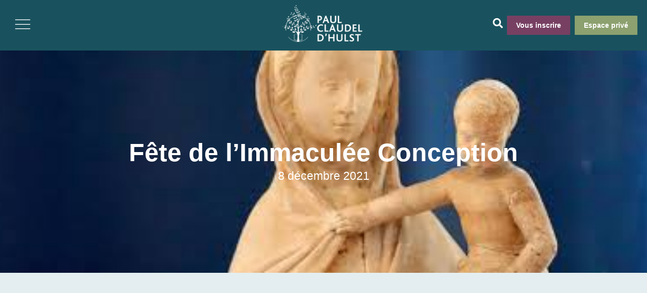

--- FILE ---
content_type: text/html; charset=UTF-8
request_url: https://paulclaudel-hulst.fr/2021/12/08/fete-de-limmaculee-conception/
body_size: 17247
content:
<!doctype html>
<html lang="fr-FR">
<head>
	<meta charset="UTF-8">
	<meta name="viewport" content="width=device-width, initial-scale=1">
	<link rel="profile" href="https://gmpg.org/xfn/11">
	<script type="text/javascript" data-cookieconsent="ignore">
	window.dataLayer = window.dataLayer || [];

	function gtag() {
		dataLayer.push(arguments);
	}

	gtag("consent", "default", {
		ad_personalization: "denied",
		ad_storage: "denied",
		ad_user_data: "denied",
		analytics_storage: "denied",
		functionality_storage: "denied",
		personalization_storage: "denied",
		security_storage: "granted",
		wait_for_update: 500,
	});
	gtag("set", "ads_data_redaction", true);
	</script>
<script type="text/javascript"
		id="Cookiebot"
		src="https://consent.cookiebot.com/uc.js"
		data-implementation="wp"
		data-cbid="a84d8652-3e64-420d-9403-f529d825666f"
						data-culture="FR"
				data-blockingmode="auto"
	></script>
<meta name='robots' content='index, follow, max-image-preview:large, max-snippet:-1, max-video-preview:-1' />

	<!-- This site is optimized with the Yoast SEO plugin v26.2 - https://yoast.com/wordpress/plugins/seo/ -->
	<title>Fête de l&#039;Immaculée Conception - Paul Claudel d&#039;Hulst</title>
	<link rel="canonical" href="https://paulclaudel-hulst.fr/2021/12/08/fete-de-limmaculee-conception/" />
	<meta property="og:locale" content="fr_FR" />
	<meta property="og:type" content="article" />
	<meta property="og:title" content="Fête de l&#039;Immaculée Conception - Paul Claudel d&#039;Hulst" />
	<meta property="og:description" content="Mercredi 8 décembre, tous les élèves de Paul Claudel-d&rsquo;Hulst ont célébré la fête de l&rsquo;Immaculée Conception. Accueillis solennellement par la chorale de l&rsquo;établissement, ils ont chacun déposé une fleur blanche au pied de la statue de Notre Dame de la Sagesse. Celles-ci sont ensuite venues orner notre belle crèche, au collège, comme au lycée." />
	<meta property="og:url" content="https://paulclaudel-hulst.fr/2021/12/08/fete-de-limmaculee-conception/" />
	<meta property="og:site_name" content="Paul Claudel d&#039;Hulst" />
	<meta property="article:published_time" content="2021-12-08T08:27:35+00:00" />
	<meta property="og:image" content="https://paulclaudel-hulst.fr/wp-content/uploads/2021/12/images-2-1.jpg" />
	<meta property="og:image:width" content="389" />
	<meta property="og:image:height" content="129" />
	<meta property="og:image:type" content="image/jpeg" />
	<meta name="author" content="Communication PCH" />
	<meta name="twitter:card" content="summary_large_image" />
	<meta name="twitter:label1" content="Écrit par" />
	<meta name="twitter:data1" content="Communication PCH" />
	<meta name="twitter:label2" content="Durée de lecture estimée" />
	<meta name="twitter:data2" content="3 minutes" />
	<script type="application/ld+json" class="yoast-schema-graph">{"@context":"https://schema.org","@graph":[{"@type":"WebPage","@id":"https://paulclaudel-hulst.fr/2021/12/08/fete-de-limmaculee-conception/","url":"https://paulclaudel-hulst.fr/2021/12/08/fete-de-limmaculee-conception/","name":"Fête de l'Immaculée Conception - Paul Claudel d&#039;Hulst","isPartOf":{"@id":"https://paulclaudel-hulst.fr/#website"},"primaryImageOfPage":{"@id":"https://paulclaudel-hulst.fr/2021/12/08/fete-de-limmaculee-conception/#primaryimage"},"image":{"@id":"https://paulclaudel-hulst.fr/2021/12/08/fete-de-limmaculee-conception/#primaryimage"},"thumbnailUrl":"https://paulclaudel-hulst.fr/wp-content/uploads/2021/12/images-2-1.jpg","datePublished":"2021-12-08T08:27:35+00:00","author":{"@id":"https://paulclaudel-hulst.fr/#/schema/person/c631c2712000e7fd877c64a7da318bda"},"breadcrumb":{"@id":"https://paulclaudel-hulst.fr/2021/12/08/fete-de-limmaculee-conception/#breadcrumb"},"inLanguage":"fr-FR","potentialAction":[{"@type":"ReadAction","target":["https://paulclaudel-hulst.fr/2021/12/08/fete-de-limmaculee-conception/"]}]},{"@type":"ImageObject","inLanguage":"fr-FR","@id":"https://paulclaudel-hulst.fr/2021/12/08/fete-de-limmaculee-conception/#primaryimage","url":"https://paulclaudel-hulst.fr/wp-content/uploads/2021/12/images-2-1.jpg","contentUrl":"https://paulclaudel-hulst.fr/wp-content/uploads/2021/12/images-2-1.jpg","width":389,"height":129},{"@type":"BreadcrumbList","@id":"https://paulclaudel-hulst.fr/2021/12/08/fete-de-limmaculee-conception/#breadcrumb","itemListElement":[{"@type":"ListItem","position":1,"name":"Home","item":"https://paulclaudel-hulst.fr/"},{"@type":"ListItem","position":2,"name":"Fête de l&rsquo;Immaculée Conception"}]},{"@type":"WebSite","@id":"https://paulclaudel-hulst.fr/#website","url":"https://paulclaudel-hulst.fr/","name":"Paul Claudel d&#039;Hulst","description":"","potentialAction":[{"@type":"SearchAction","target":{"@type":"EntryPoint","urlTemplate":"https://paulclaudel-hulst.fr/?s={search_term_string}"},"query-input":{"@type":"PropertyValueSpecification","valueRequired":true,"valueName":"search_term_string"}}],"inLanguage":"fr-FR"},{"@type":"Person","@id":"https://paulclaudel-hulst.fr/#/schema/person/c631c2712000e7fd877c64a7da318bda","name":"Communication PCH","image":{"@type":"ImageObject","inLanguage":"fr-FR","@id":"https://paulclaudel-hulst.fr/#/schema/person/image/","url":"https://secure.gravatar.com/avatar/ea59d386a3032073afea0836bb719c942801e4ac7626b682bbaeb59e563611cc?s=96&d=mm&r=g","contentUrl":"https://secure.gravatar.com/avatar/ea59d386a3032073afea0836bb719c942801e4ac7626b682bbaeb59e563611cc?s=96&d=mm&r=g","caption":"Communication PCH"},"url":"https://paulclaudel-hulst.fr/author/communication-pch/"}]}</script>
	<!-- / Yoast SEO plugin. -->


<link rel="alternate" type="application/rss+xml" title="Paul Claudel d&#039;Hulst &raquo; Flux" href="https://paulclaudel-hulst.fr/feed/" />
<link rel="alternate" type="application/rss+xml" title="Paul Claudel d&#039;Hulst &raquo; Flux des commentaires" href="https://paulclaudel-hulst.fr/comments/feed/" />
<link rel="alternate" title="oEmbed (JSON)" type="application/json+oembed" href="https://paulclaudel-hulst.fr/wp-json/oembed/1.0/embed?url=https%3A%2F%2Fpaulclaudel-hulst.fr%2F2021%2F12%2F08%2Ffete-de-limmaculee-conception%2F" />
<link rel="alternate" title="oEmbed (XML)" type="text/xml+oembed" href="https://paulclaudel-hulst.fr/wp-json/oembed/1.0/embed?url=https%3A%2F%2Fpaulclaudel-hulst.fr%2F2021%2F12%2F08%2Ffete-de-limmaculee-conception%2F&#038;format=xml" />
<style id='wp-img-auto-sizes-contain-inline-css'>
img:is([sizes=auto i],[sizes^="auto," i]){contain-intrinsic-size:3000px 1500px}
/*# sourceURL=wp-img-auto-sizes-contain-inline-css */
</style>
<link rel='stylesheet' id='mec-select2-style-css' href='https://paulclaudel-hulst.fr/wp-content/plugins/modern-events-calendar/assets/packages/select2/select2.min.css?ver=7.16.0' media='all' />
<link rel='stylesheet' id='mec-font-icons-css' href='https://paulclaudel-hulst.fr/wp-content/plugins/modern-events-calendar/assets/css/iconfonts.css?ver=7.16.0' media='all' />
<link rel='stylesheet' id='mec-frontend-style-css' href='https://paulclaudel-hulst.fr/wp-content/plugins/modern-events-calendar/assets/css/frontend.min.css?ver=7.16.0' media='all' />
<link rel='stylesheet' id='mec-tooltip-style-css' href='https://paulclaudel-hulst.fr/wp-content/plugins/modern-events-calendar/assets/packages/tooltip/tooltip.css?ver=7.16.0' media='all' />
<link rel='stylesheet' id='mec-tooltip-shadow-style-css' href='https://paulclaudel-hulst.fr/wp-content/plugins/modern-events-calendar/assets/packages/tooltip/tooltipster-sideTip-shadow.min.css?ver=7.16.0' media='all' />
<link rel='stylesheet' id='featherlight-css' href='https://paulclaudel-hulst.fr/wp-content/plugins/modern-events-calendar/assets/packages/featherlight/featherlight.css?ver=7.16.0' media='all' />
<link rel='stylesheet' id='mec-lity-style-css' href='https://paulclaudel-hulst.fr/wp-content/plugins/modern-events-calendar/assets/packages/lity/lity.min.css?ver=7.16.0' media='all' />
<link rel='stylesheet' id='mec-general-calendar-style-css' href='https://paulclaudel-hulst.fr/wp-content/plugins/modern-events-calendar/assets/css/mec-general-calendar.css?ver=7.16.0' media='all' />
<style id='wp-emoji-styles-inline-css'>

	img.wp-smiley, img.emoji {
		display: inline !important;
		border: none !important;
		box-shadow: none !important;
		height: 1em !important;
		width: 1em !important;
		margin: 0 0.07em !important;
		vertical-align: -0.1em !important;
		background: none !important;
		padding: 0 !important;
	}
/*# sourceURL=wp-emoji-styles-inline-css */
</style>
<link rel='stylesheet' id='hello-elementor-css' href='https://paulclaudel-hulst.fr/wp-content/themes/hello-elementor/style.min.css?ver=2.7.1' media='all' />
<link rel='stylesheet' id='hello-elementor-theme-style-css' href='https://paulclaudel-hulst.fr/wp-content/themes/hello-elementor/theme.min.css?ver=2.7.1' media='all' />
<link rel='stylesheet' id='elementor-frontend-css' href='https://paulclaudel-hulst.fr/wp-content/plugins/elementor/assets/css/frontend.min.css?ver=3.32.5' media='all' />
<style id='elementor-frontend-inline-css'>
.elementor-102 .elementor-element.elementor-element-bb06c9c:not(.elementor-motion-effects-element-type-background), .elementor-102 .elementor-element.elementor-element-bb06c9c > .elementor-motion-effects-container > .elementor-motion-effects-layer{background-image:url("https://paulclaudel-hulst.fr/wp-content/uploads/2021/12/images-2-1.jpg");}
/*# sourceURL=elementor-frontend-inline-css */
</style>
<link rel='stylesheet' id='elementor-post-5-css' href='https://paulclaudel-hulst.fr/wp-content/uploads/elementor/css/post-5.css?ver=1766010668' media='all' />
<link rel='stylesheet' id='elementor-icons-css' href='https://paulclaudel-hulst.fr/wp-content/plugins/elementor/assets/lib/eicons/css/elementor-icons.min.css?ver=5.44.0' media='all' />
<link rel='stylesheet' id='elementor-pro-css' href='https://paulclaudel-hulst.fr/wp-content/plugins/elementor-pro/assets/css/frontend.min.css?ver=3.22.0' media='all' />
<link rel='stylesheet' id='elementor-post-463-css' href='https://paulclaudel-hulst.fr/wp-content/uploads/elementor/css/post-463.css?ver=1766070472' media='all' />
<link rel='stylesheet' id='elementor-post-469-css' href='https://paulclaudel-hulst.fr/wp-content/uploads/elementor/css/post-469.css?ver=1766010669' media='all' />
<link rel='stylesheet' id='elementor-post-102-css' href='https://paulclaudel-hulst.fr/wp-content/uploads/elementor/css/post-102.css?ver=1766011314' media='all' />
<link rel='stylesheet' id='hello-elementor-child-style-css' href='https://paulclaudel-hulst.fr/wp-content/themes/hello-theme-child-master/style.css?ver=1.0.0' media='all' />
<link rel='stylesheet' id='wp-block-paragraph-css' href='https://paulclaudel-hulst.fr/wp-includes/blocks/paragraph/style.min.css?ver=6.9' media='all' />
<link rel='stylesheet' id='elementor-gf-roboto-css' href='https://fonts.googleapis.com/css?family=Roboto:100,100italic,200,200italic,300,300italic,400,400italic,500,500italic,600,600italic,700,700italic,800,800italic,900,900italic&#038;display=swap' media='all' />
<link rel='stylesheet' id='elementor-gf-robotoslab-css' href='https://fonts.googleapis.com/css?family=Roboto+Slab:100,100italic,200,200italic,300,300italic,400,400italic,500,500italic,600,600italic,700,700italic,800,800italic,900,900italic&#038;display=swap' media='all' />
<link rel='stylesheet' id='elementor-gf-worksans-css' href='https://fonts.googleapis.com/css?family=Work+Sans:100,100italic,200,200italic,300,300italic,400,400italic,500,500italic,600,600italic,700,700italic,800,800italic,900,900italic&#038;display=swap' media='all' />
<link rel='stylesheet' id='elementor-icons-shared-0-css' href='https://paulclaudel-hulst.fr/wp-content/plugins/elementor/assets/lib/font-awesome/css/fontawesome.min.css?ver=5.15.3' media='all' />
<link rel='stylesheet' id='elementor-icons-fa-solid-css' href='https://paulclaudel-hulst.fr/wp-content/plugins/elementor/assets/lib/font-awesome/css/solid.min.css?ver=5.15.3' media='all' />
<link rel='stylesheet' id='elementor-icons-fa-regular-css' href='https://paulclaudel-hulst.fr/wp-content/plugins/elementor/assets/lib/font-awesome/css/regular.min.css?ver=5.15.3' media='all' />
<script src="https://paulclaudel-hulst.fr/wp-includes/js/jquery/jquery.min.js?ver=3.7.1" id="jquery-core-js"></script>
<script src="https://paulclaudel-hulst.fr/wp-includes/js/jquery/jquery-migrate.min.js?ver=3.4.1" id="jquery-migrate-js"></script>
<link rel="https://api.w.org/" href="https://paulclaudel-hulst.fr/wp-json/" /><link rel="alternate" title="JSON" type="application/json" href="https://paulclaudel-hulst.fr/wp-json/wp/v2/posts/4509" /><link rel="EditURI" type="application/rsd+xml" title="RSD" href="https://paulclaudel-hulst.fr/xmlrpc.php?rsd" />
<meta name="generator" content="WordPress 6.9" />
<link rel='shortlink' href='https://paulclaudel-hulst.fr/?p=4509' />
<meta name="generator" content="Elementor 3.32.5; features: additional_custom_breakpoints; settings: css_print_method-external, google_font-enabled, font_display-swap">

<!-- Google tag (gtag.js) -->
<script async src="https://www.googletagmanager.com/gtag/js?id=G-BHCY8PDE8J"></script>
<script>
  window.dataLayer = window.dataLayer || [];
  function gtag(){dataLayer.push(arguments);}
  gtag('js', new Date());

  gtag('config', 'G-BHCY8PDE8J');
</script>

			<style>
				.e-con.e-parent:nth-of-type(n+4):not(.e-lazyloaded):not(.e-no-lazyload),
				.e-con.e-parent:nth-of-type(n+4):not(.e-lazyloaded):not(.e-no-lazyload) * {
					background-image: none !important;
				}
				@media screen and (max-height: 1024px) {
					.e-con.e-parent:nth-of-type(n+3):not(.e-lazyloaded):not(.e-no-lazyload),
					.e-con.e-parent:nth-of-type(n+3):not(.e-lazyloaded):not(.e-no-lazyload) * {
						background-image: none !important;
					}
				}
				@media screen and (max-height: 640px) {
					.e-con.e-parent:nth-of-type(n+2):not(.e-lazyloaded):not(.e-no-lazyload),
					.e-con.e-parent:nth-of-type(n+2):not(.e-lazyloaded):not(.e-no-lazyload) * {
						background-image: none !important;
					}
				}
			</style>
						<meta name="theme-color" content="#E4EEF0">
			<link rel="icon" href="https://paulclaudel-hulst.fr/wp-content/uploads/2023/09/cropped-PCH-FAV-32x32.png" sizes="32x32" />
<link rel="icon" href="https://paulclaudel-hulst.fr/wp-content/uploads/2023/09/cropped-PCH-FAV-192x192.png" sizes="192x192" />
<link rel="apple-touch-icon" href="https://paulclaudel-hulst.fr/wp-content/uploads/2023/09/cropped-PCH-FAV-180x180.png" />
<meta name="msapplication-TileImage" content="https://paulclaudel-hulst.fr/wp-content/uploads/2023/09/cropped-PCH-FAV-270x270.png" />
		<style id="wp-custom-css">
			.mec-event-loc-place, .mec-venue-details
{
	display:none !important;
}		</style>
		<style>:root,::before,::after{--mec-color-skin: #19525e;--mec-color-skin-rgba-1: rgba(25,82,94,.25);--mec-color-skin-rgba-2: rgba(25,82,94,.5);--mec-color-skin-rgba-3: rgba(25,82,94,.75);--mec-color-skin-rgba-4: rgba(25,82,94,.11);--mec-container-normal-width: 1196px;--mec-container-large-width: 1690px;--mec-title-color: #19525e;--mec-content-color: #19525e;--mec-fes-main-color: #40d9f1;--mec-fes-main-color-rgba-1: rgba(64, 217, 241, 0.12);--mec-fes-main-color-rgba-2: rgba(64, 217, 241, 0.23);--mec-fes-main-color-rgba-3: rgba(64, 217, 241, 0.03);--mec-fes-main-color-rgba-4: rgba(64, 217, 241, 0.3);--mec-fes-main-color-rgba-5: rgb(64 217 241 / 7%);--mec-fes-main-color-rgba-6: rgba(64, 217, 241, 0.2);--mec-fluent-main-color: #ade7ff;--mec-fluent-main-color-rgba-1: rgba(173, 231, 255, 0.3);--mec-fluent-main-color-rgba-2: rgba(173, 231, 255, 0.8);--mec-fluent-main-color-rgba-3: rgba(173, 231, 255, 0.1);--mec-fluent-main-color-rgba-4: rgba(173, 231, 255, 0.2);--mec-fluent-main-color-rgba-5: rgba(173, 231, 255, 0.7);--mec-fluent-main-color-rgba-6: rgba(173, 231, 255, 0.7);--mec-fluent-bold-color: #00acf8;--mec-fluent-bg-hover-color: #ebf9ff;--mec-fluent-bg-color: #f5f7f8;--mec-fluent-second-bg-color: #d6eef9;}</style><style id='wp-block-gallery-inline-css'>
.blocks-gallery-grid:not(.has-nested-images),.wp-block-gallery:not(.has-nested-images){display:flex;flex-wrap:wrap;list-style-type:none;margin:0;padding:0}.blocks-gallery-grid:not(.has-nested-images) .blocks-gallery-image,.blocks-gallery-grid:not(.has-nested-images) .blocks-gallery-item,.wp-block-gallery:not(.has-nested-images) .blocks-gallery-image,.wp-block-gallery:not(.has-nested-images) .blocks-gallery-item{display:flex;flex-direction:column;flex-grow:1;justify-content:center;margin:0 1em 1em 0;position:relative;width:calc(50% - 1em)}.blocks-gallery-grid:not(.has-nested-images) .blocks-gallery-image:nth-of-type(2n),.blocks-gallery-grid:not(.has-nested-images) .blocks-gallery-item:nth-of-type(2n),.wp-block-gallery:not(.has-nested-images) .blocks-gallery-image:nth-of-type(2n),.wp-block-gallery:not(.has-nested-images) .blocks-gallery-item:nth-of-type(2n){margin-right:0}.blocks-gallery-grid:not(.has-nested-images) .blocks-gallery-image figure,.blocks-gallery-grid:not(.has-nested-images) .blocks-gallery-item figure,.wp-block-gallery:not(.has-nested-images) .blocks-gallery-image figure,.wp-block-gallery:not(.has-nested-images) .blocks-gallery-item figure{align-items:flex-end;display:flex;height:100%;justify-content:flex-start;margin:0}.blocks-gallery-grid:not(.has-nested-images) .blocks-gallery-image img,.blocks-gallery-grid:not(.has-nested-images) .blocks-gallery-item img,.wp-block-gallery:not(.has-nested-images) .blocks-gallery-image img,.wp-block-gallery:not(.has-nested-images) .blocks-gallery-item img{display:block;height:auto;max-width:100%;width:auto}.blocks-gallery-grid:not(.has-nested-images) .blocks-gallery-image figcaption,.blocks-gallery-grid:not(.has-nested-images) .blocks-gallery-item figcaption,.wp-block-gallery:not(.has-nested-images) .blocks-gallery-image figcaption,.wp-block-gallery:not(.has-nested-images) .blocks-gallery-item figcaption{background:linear-gradient(0deg,#000000b3,#0000004d 70%,#0000);bottom:0;box-sizing:border-box;color:#fff;font-size:.8em;margin:0;max-height:100%;overflow:auto;padding:3em .77em .7em;position:absolute;text-align:center;width:100%;z-index:2}.blocks-gallery-grid:not(.has-nested-images) .blocks-gallery-image figcaption img,.blocks-gallery-grid:not(.has-nested-images) .blocks-gallery-item figcaption img,.wp-block-gallery:not(.has-nested-images) .blocks-gallery-image figcaption img,.wp-block-gallery:not(.has-nested-images) .blocks-gallery-item figcaption img{display:inline}.blocks-gallery-grid:not(.has-nested-images) figcaption,.wp-block-gallery:not(.has-nested-images) figcaption{flex-grow:1}.blocks-gallery-grid:not(.has-nested-images).is-cropped .blocks-gallery-image a,.blocks-gallery-grid:not(.has-nested-images).is-cropped .blocks-gallery-image img,.blocks-gallery-grid:not(.has-nested-images).is-cropped .blocks-gallery-item a,.blocks-gallery-grid:not(.has-nested-images).is-cropped .blocks-gallery-item img,.wp-block-gallery:not(.has-nested-images).is-cropped .blocks-gallery-image a,.wp-block-gallery:not(.has-nested-images).is-cropped .blocks-gallery-image img,.wp-block-gallery:not(.has-nested-images).is-cropped .blocks-gallery-item a,.wp-block-gallery:not(.has-nested-images).is-cropped .blocks-gallery-item img{flex:1;height:100%;object-fit:cover;width:100%}.blocks-gallery-grid:not(.has-nested-images).columns-1 .blocks-gallery-image,.blocks-gallery-grid:not(.has-nested-images).columns-1 .blocks-gallery-item,.wp-block-gallery:not(.has-nested-images).columns-1 .blocks-gallery-image,.wp-block-gallery:not(.has-nested-images).columns-1 .blocks-gallery-item{margin-right:0;width:100%}@media (min-width:600px){.blocks-gallery-grid:not(.has-nested-images).columns-3 .blocks-gallery-image,.blocks-gallery-grid:not(.has-nested-images).columns-3 .blocks-gallery-item,.wp-block-gallery:not(.has-nested-images).columns-3 .blocks-gallery-image,.wp-block-gallery:not(.has-nested-images).columns-3 .blocks-gallery-item{margin-right:1em;width:calc(33.33333% - .66667em)}.blocks-gallery-grid:not(.has-nested-images).columns-4 .blocks-gallery-image,.blocks-gallery-grid:not(.has-nested-images).columns-4 .blocks-gallery-item,.wp-block-gallery:not(.has-nested-images).columns-4 .blocks-gallery-image,.wp-block-gallery:not(.has-nested-images).columns-4 .blocks-gallery-item{margin-right:1em;width:calc(25% - .75em)}.blocks-gallery-grid:not(.has-nested-images).columns-5 .blocks-gallery-image,.blocks-gallery-grid:not(.has-nested-images).columns-5 .blocks-gallery-item,.wp-block-gallery:not(.has-nested-images).columns-5 .blocks-gallery-image,.wp-block-gallery:not(.has-nested-images).columns-5 .blocks-gallery-item{margin-right:1em;width:calc(20% - .8em)}.blocks-gallery-grid:not(.has-nested-images).columns-6 .blocks-gallery-image,.blocks-gallery-grid:not(.has-nested-images).columns-6 .blocks-gallery-item,.wp-block-gallery:not(.has-nested-images).columns-6 .blocks-gallery-image,.wp-block-gallery:not(.has-nested-images).columns-6 .blocks-gallery-item{margin-right:1em;width:calc(16.66667% - .83333em)}.blocks-gallery-grid:not(.has-nested-images).columns-7 .blocks-gallery-image,.blocks-gallery-grid:not(.has-nested-images).columns-7 .blocks-gallery-item,.wp-block-gallery:not(.has-nested-images).columns-7 .blocks-gallery-image,.wp-block-gallery:not(.has-nested-images).columns-7 .blocks-gallery-item{margin-right:1em;width:calc(14.28571% - .85714em)}.blocks-gallery-grid:not(.has-nested-images).columns-8 .blocks-gallery-image,.blocks-gallery-grid:not(.has-nested-images).columns-8 .blocks-gallery-item,.wp-block-gallery:not(.has-nested-images).columns-8 .blocks-gallery-image,.wp-block-gallery:not(.has-nested-images).columns-8 .blocks-gallery-item{margin-right:1em;width:calc(12.5% - .875em)}.blocks-gallery-grid:not(.has-nested-images).columns-1 .blocks-gallery-image:nth-of-type(1n),.blocks-gallery-grid:not(.has-nested-images).columns-1 .blocks-gallery-item:nth-of-type(1n),.blocks-gallery-grid:not(.has-nested-images).columns-2 .blocks-gallery-image:nth-of-type(2n),.blocks-gallery-grid:not(.has-nested-images).columns-2 .blocks-gallery-item:nth-of-type(2n),.blocks-gallery-grid:not(.has-nested-images).columns-3 .blocks-gallery-image:nth-of-type(3n),.blocks-gallery-grid:not(.has-nested-images).columns-3 .blocks-gallery-item:nth-of-type(3n),.blocks-gallery-grid:not(.has-nested-images).columns-4 .blocks-gallery-image:nth-of-type(4n),.blocks-gallery-grid:not(.has-nested-images).columns-4 .blocks-gallery-item:nth-of-type(4n),.blocks-gallery-grid:not(.has-nested-images).columns-5 .blocks-gallery-image:nth-of-type(5n),.blocks-gallery-grid:not(.has-nested-images).columns-5 .blocks-gallery-item:nth-of-type(5n),.blocks-gallery-grid:not(.has-nested-images).columns-6 .blocks-gallery-image:nth-of-type(6n),.blocks-gallery-grid:not(.has-nested-images).columns-6 .blocks-gallery-item:nth-of-type(6n),.blocks-gallery-grid:not(.has-nested-images).columns-7 .blocks-gallery-image:nth-of-type(7n),.blocks-gallery-grid:not(.has-nested-images).columns-7 .blocks-gallery-item:nth-of-type(7n),.blocks-gallery-grid:not(.has-nested-images).columns-8 .blocks-gallery-image:nth-of-type(8n),.blocks-gallery-grid:not(.has-nested-images).columns-8 .blocks-gallery-item:nth-of-type(8n),.wp-block-gallery:not(.has-nested-images).columns-1 .blocks-gallery-image:nth-of-type(1n),.wp-block-gallery:not(.has-nested-images).columns-1 .blocks-gallery-item:nth-of-type(1n),.wp-block-gallery:not(.has-nested-images).columns-2 .blocks-gallery-image:nth-of-type(2n),.wp-block-gallery:not(.has-nested-images).columns-2 .blocks-gallery-item:nth-of-type(2n),.wp-block-gallery:not(.has-nested-images).columns-3 .blocks-gallery-image:nth-of-type(3n),.wp-block-gallery:not(.has-nested-images).columns-3 .blocks-gallery-item:nth-of-type(3n),.wp-block-gallery:not(.has-nested-images).columns-4 .blocks-gallery-image:nth-of-type(4n),.wp-block-gallery:not(.has-nested-images).columns-4 .blocks-gallery-item:nth-of-type(4n),.wp-block-gallery:not(.has-nested-images).columns-5 .blocks-gallery-image:nth-of-type(5n),.wp-block-gallery:not(.has-nested-images).columns-5 .blocks-gallery-item:nth-of-type(5n),.wp-block-gallery:not(.has-nested-images).columns-6 .blocks-gallery-image:nth-of-type(6n),.wp-block-gallery:not(.has-nested-images).columns-6 .blocks-gallery-item:nth-of-type(6n),.wp-block-gallery:not(.has-nested-images).columns-7 .blocks-gallery-image:nth-of-type(7n),.wp-block-gallery:not(.has-nested-images).columns-7 .blocks-gallery-item:nth-of-type(7n),.wp-block-gallery:not(.has-nested-images).columns-8 .blocks-gallery-image:nth-of-type(8n),.wp-block-gallery:not(.has-nested-images).columns-8 .blocks-gallery-item:nth-of-type(8n){margin-right:0}}.blocks-gallery-grid:not(.has-nested-images) .blocks-gallery-image:last-child,.blocks-gallery-grid:not(.has-nested-images) .blocks-gallery-item:last-child,.wp-block-gallery:not(.has-nested-images) .blocks-gallery-image:last-child,.wp-block-gallery:not(.has-nested-images) .blocks-gallery-item:last-child{margin-right:0}.blocks-gallery-grid:not(.has-nested-images).alignleft,.blocks-gallery-grid:not(.has-nested-images).alignright,.wp-block-gallery:not(.has-nested-images).alignleft,.wp-block-gallery:not(.has-nested-images).alignright{max-width:420px;width:100%}.blocks-gallery-grid:not(.has-nested-images).aligncenter .blocks-gallery-item figure,.wp-block-gallery:not(.has-nested-images).aligncenter .blocks-gallery-item figure{justify-content:center}.wp-block-gallery:not(.is-cropped) .blocks-gallery-item{align-self:flex-start}figure.wp-block-gallery.has-nested-images{align-items:normal}.wp-block-gallery.has-nested-images figure.wp-block-image:not(#individual-image){margin:0;width:calc(50% - var(--wp--style--unstable-gallery-gap, 16px)/2)}.wp-block-gallery.has-nested-images figure.wp-block-image{box-sizing:border-box;display:flex;flex-direction:column;flex-grow:1;justify-content:center;max-width:100%;position:relative}.wp-block-gallery.has-nested-images figure.wp-block-image>a,.wp-block-gallery.has-nested-images figure.wp-block-image>div{flex-direction:column;flex-grow:1;margin:0}.wp-block-gallery.has-nested-images figure.wp-block-image img{display:block;height:auto;max-width:100%!important;width:auto}.wp-block-gallery.has-nested-images figure.wp-block-image figcaption,.wp-block-gallery.has-nested-images figure.wp-block-image:has(figcaption):before{bottom:0;left:0;max-height:100%;position:absolute;right:0}.wp-block-gallery.has-nested-images figure.wp-block-image:has(figcaption):before{backdrop-filter:blur(3px);content:"";height:100%;-webkit-mask-image:linear-gradient(0deg,#000 20%,#0000);mask-image:linear-gradient(0deg,#000 20%,#0000);max-height:40%;pointer-events:none}.wp-block-gallery.has-nested-images figure.wp-block-image figcaption{box-sizing:border-box;color:#fff;font-size:13px;margin:0;overflow:auto;padding:1em;text-align:center;text-shadow:0 0 1.5px #000}.wp-block-gallery.has-nested-images figure.wp-block-image figcaption::-webkit-scrollbar{height:12px;width:12px}.wp-block-gallery.has-nested-images figure.wp-block-image figcaption::-webkit-scrollbar-track{background-color:initial}.wp-block-gallery.has-nested-images figure.wp-block-image figcaption::-webkit-scrollbar-thumb{background-clip:padding-box;background-color:initial;border:3px solid #0000;border-radius:8px}.wp-block-gallery.has-nested-images figure.wp-block-image figcaption:focus-within::-webkit-scrollbar-thumb,.wp-block-gallery.has-nested-images figure.wp-block-image figcaption:focus::-webkit-scrollbar-thumb,.wp-block-gallery.has-nested-images figure.wp-block-image figcaption:hover::-webkit-scrollbar-thumb{background-color:#fffc}.wp-block-gallery.has-nested-images figure.wp-block-image figcaption{scrollbar-color:#0000 #0000;scrollbar-gutter:stable both-edges;scrollbar-width:thin}.wp-block-gallery.has-nested-images figure.wp-block-image figcaption:focus,.wp-block-gallery.has-nested-images figure.wp-block-image figcaption:focus-within,.wp-block-gallery.has-nested-images figure.wp-block-image figcaption:hover{scrollbar-color:#fffc #0000}.wp-block-gallery.has-nested-images figure.wp-block-image figcaption{will-change:transform}@media (hover:none){.wp-block-gallery.has-nested-images figure.wp-block-image figcaption{scrollbar-color:#fffc #0000}}.wp-block-gallery.has-nested-images figure.wp-block-image figcaption{background:linear-gradient(0deg,#0006,#0000)}.wp-block-gallery.has-nested-images figure.wp-block-image figcaption img{display:inline}.wp-block-gallery.has-nested-images figure.wp-block-image figcaption a{color:inherit}.wp-block-gallery.has-nested-images figure.wp-block-image.has-custom-border img{box-sizing:border-box}.wp-block-gallery.has-nested-images figure.wp-block-image.has-custom-border>a,.wp-block-gallery.has-nested-images figure.wp-block-image.has-custom-border>div,.wp-block-gallery.has-nested-images figure.wp-block-image.is-style-rounded>a,.wp-block-gallery.has-nested-images figure.wp-block-image.is-style-rounded>div{flex:1 1 auto}.wp-block-gallery.has-nested-images figure.wp-block-image.has-custom-border figcaption,.wp-block-gallery.has-nested-images figure.wp-block-image.is-style-rounded figcaption{background:none;color:inherit;flex:initial;margin:0;padding:10px 10px 9px;position:relative;text-shadow:none}.wp-block-gallery.has-nested-images figure.wp-block-image.has-custom-border:before,.wp-block-gallery.has-nested-images figure.wp-block-image.is-style-rounded:before{content:none}.wp-block-gallery.has-nested-images figcaption{flex-basis:100%;flex-grow:1;text-align:center}.wp-block-gallery.has-nested-images:not(.is-cropped) figure.wp-block-image:not(#individual-image){margin-bottom:auto;margin-top:0}.wp-block-gallery.has-nested-images.is-cropped figure.wp-block-image:not(#individual-image){align-self:inherit}.wp-block-gallery.has-nested-images.is-cropped figure.wp-block-image:not(#individual-image)>a,.wp-block-gallery.has-nested-images.is-cropped figure.wp-block-image:not(#individual-image)>div:not(.components-drop-zone){display:flex}.wp-block-gallery.has-nested-images.is-cropped figure.wp-block-image:not(#individual-image) a,.wp-block-gallery.has-nested-images.is-cropped figure.wp-block-image:not(#individual-image) img{flex:1 0 0%;height:100%;object-fit:cover;width:100%}.wp-block-gallery.has-nested-images.columns-1 figure.wp-block-image:not(#individual-image){width:100%}@media (min-width:600px){.wp-block-gallery.has-nested-images.columns-3 figure.wp-block-image:not(#individual-image){width:calc(33.33333% - var(--wp--style--unstable-gallery-gap, 16px)*.66667)}.wp-block-gallery.has-nested-images.columns-4 figure.wp-block-image:not(#individual-image){width:calc(25% - var(--wp--style--unstable-gallery-gap, 16px)*.75)}.wp-block-gallery.has-nested-images.columns-5 figure.wp-block-image:not(#individual-image){width:calc(20% - var(--wp--style--unstable-gallery-gap, 16px)*.8)}.wp-block-gallery.has-nested-images.columns-6 figure.wp-block-image:not(#individual-image){width:calc(16.66667% - var(--wp--style--unstable-gallery-gap, 16px)*.83333)}.wp-block-gallery.has-nested-images.columns-7 figure.wp-block-image:not(#individual-image){width:calc(14.28571% - var(--wp--style--unstable-gallery-gap, 16px)*.85714)}.wp-block-gallery.has-nested-images.columns-8 figure.wp-block-image:not(#individual-image){width:calc(12.5% - var(--wp--style--unstable-gallery-gap, 16px)*.875)}.wp-block-gallery.has-nested-images.columns-default figure.wp-block-image:not(#individual-image){width:calc(33.33% - var(--wp--style--unstable-gallery-gap, 16px)*.66667)}.wp-block-gallery.has-nested-images.columns-default figure.wp-block-image:not(#individual-image):first-child:nth-last-child(2),.wp-block-gallery.has-nested-images.columns-default figure.wp-block-image:not(#individual-image):first-child:nth-last-child(2)~figure.wp-block-image:not(#individual-image){width:calc(50% - var(--wp--style--unstable-gallery-gap, 16px)*.5)}.wp-block-gallery.has-nested-images.columns-default figure.wp-block-image:not(#individual-image):first-child:last-child{width:100%}}.wp-block-gallery.has-nested-images.alignleft,.wp-block-gallery.has-nested-images.alignright{max-width:420px;width:100%}.wp-block-gallery.has-nested-images.aligncenter{justify-content:center}
/*# sourceURL=https://paulclaudel-hulst.fr/wp-includes/blocks/gallery/style.min.css */
</style>
<style id='wp-block-image-inline-css'>
.wp-block-image>a,.wp-block-image>figure>a{display:inline-block}.wp-block-image img{box-sizing:border-box;height:auto;max-width:100%;vertical-align:bottom}@media not (prefers-reduced-motion){.wp-block-image img.hide{visibility:hidden}.wp-block-image img.show{animation:show-content-image .4s}}.wp-block-image[style*=border-radius] img,.wp-block-image[style*=border-radius]>a{border-radius:inherit}.wp-block-image.has-custom-border img{box-sizing:border-box}.wp-block-image.aligncenter{text-align:center}.wp-block-image.alignfull>a,.wp-block-image.alignwide>a{width:100%}.wp-block-image.alignfull img,.wp-block-image.alignwide img{height:auto;width:100%}.wp-block-image .aligncenter,.wp-block-image .alignleft,.wp-block-image .alignright,.wp-block-image.aligncenter,.wp-block-image.alignleft,.wp-block-image.alignright{display:table}.wp-block-image .aligncenter>figcaption,.wp-block-image .alignleft>figcaption,.wp-block-image .alignright>figcaption,.wp-block-image.aligncenter>figcaption,.wp-block-image.alignleft>figcaption,.wp-block-image.alignright>figcaption{caption-side:bottom;display:table-caption}.wp-block-image .alignleft{float:left;margin:.5em 1em .5em 0}.wp-block-image .alignright{float:right;margin:.5em 0 .5em 1em}.wp-block-image .aligncenter{margin-left:auto;margin-right:auto}.wp-block-image :where(figcaption){margin-bottom:1em;margin-top:.5em}.wp-block-image.is-style-circle-mask img{border-radius:9999px}@supports ((-webkit-mask-image:none) or (mask-image:none)) or (-webkit-mask-image:none){.wp-block-image.is-style-circle-mask img{border-radius:0;-webkit-mask-image:url('data:image/svg+xml;utf8,<svg viewBox="0 0 100 100" xmlns="http://www.w3.org/2000/svg"><circle cx="50" cy="50" r="50"/></svg>');mask-image:url('data:image/svg+xml;utf8,<svg viewBox="0 0 100 100" xmlns="http://www.w3.org/2000/svg"><circle cx="50" cy="50" r="50"/></svg>');mask-mode:alpha;-webkit-mask-position:center;mask-position:center;-webkit-mask-repeat:no-repeat;mask-repeat:no-repeat;-webkit-mask-size:contain;mask-size:contain}}:root :where(.wp-block-image.is-style-rounded img,.wp-block-image .is-style-rounded img){border-radius:9999px}.wp-block-image figure{margin:0}.wp-lightbox-container{display:flex;flex-direction:column;position:relative}.wp-lightbox-container img{cursor:zoom-in}.wp-lightbox-container img:hover+button{opacity:1}.wp-lightbox-container button{align-items:center;backdrop-filter:blur(16px) saturate(180%);background-color:#5a5a5a40;border:none;border-radius:4px;cursor:zoom-in;display:flex;height:20px;justify-content:center;opacity:0;padding:0;position:absolute;right:16px;text-align:center;top:16px;width:20px;z-index:100}@media not (prefers-reduced-motion){.wp-lightbox-container button{transition:opacity .2s ease}}.wp-lightbox-container button:focus-visible{outline:3px auto #5a5a5a40;outline:3px auto -webkit-focus-ring-color;outline-offset:3px}.wp-lightbox-container button:hover{cursor:pointer;opacity:1}.wp-lightbox-container button:focus{opacity:1}.wp-lightbox-container button:focus,.wp-lightbox-container button:hover,.wp-lightbox-container button:not(:hover):not(:active):not(.has-background){background-color:#5a5a5a40;border:none}.wp-lightbox-overlay{box-sizing:border-box;cursor:zoom-out;height:100vh;left:0;overflow:hidden;position:fixed;top:0;visibility:hidden;width:100%;z-index:100000}.wp-lightbox-overlay .close-button{align-items:center;cursor:pointer;display:flex;justify-content:center;min-height:40px;min-width:40px;padding:0;position:absolute;right:calc(env(safe-area-inset-right) + 16px);top:calc(env(safe-area-inset-top) + 16px);z-index:5000000}.wp-lightbox-overlay .close-button:focus,.wp-lightbox-overlay .close-button:hover,.wp-lightbox-overlay .close-button:not(:hover):not(:active):not(.has-background){background:none;border:none}.wp-lightbox-overlay .lightbox-image-container{height:var(--wp--lightbox-container-height);left:50%;overflow:hidden;position:absolute;top:50%;transform:translate(-50%,-50%);transform-origin:top left;width:var(--wp--lightbox-container-width);z-index:9999999999}.wp-lightbox-overlay .wp-block-image{align-items:center;box-sizing:border-box;display:flex;height:100%;justify-content:center;margin:0;position:relative;transform-origin:0 0;width:100%;z-index:3000000}.wp-lightbox-overlay .wp-block-image img{height:var(--wp--lightbox-image-height);min-height:var(--wp--lightbox-image-height);min-width:var(--wp--lightbox-image-width);width:var(--wp--lightbox-image-width)}.wp-lightbox-overlay .wp-block-image figcaption{display:none}.wp-lightbox-overlay button{background:none;border:none}.wp-lightbox-overlay .scrim{background-color:#fff;height:100%;opacity:.9;position:absolute;width:100%;z-index:2000000}.wp-lightbox-overlay.active{visibility:visible}@media not (prefers-reduced-motion){.wp-lightbox-overlay.active{animation:turn-on-visibility .25s both}.wp-lightbox-overlay.active img{animation:turn-on-visibility .35s both}.wp-lightbox-overlay.show-closing-animation:not(.active){animation:turn-off-visibility .35s both}.wp-lightbox-overlay.show-closing-animation:not(.active) img{animation:turn-off-visibility .25s both}.wp-lightbox-overlay.zoom.active{animation:none;opacity:1;visibility:visible}.wp-lightbox-overlay.zoom.active .lightbox-image-container{animation:lightbox-zoom-in .4s}.wp-lightbox-overlay.zoom.active .lightbox-image-container img{animation:none}.wp-lightbox-overlay.zoom.active .scrim{animation:turn-on-visibility .4s forwards}.wp-lightbox-overlay.zoom.show-closing-animation:not(.active){animation:none}.wp-lightbox-overlay.zoom.show-closing-animation:not(.active) .lightbox-image-container{animation:lightbox-zoom-out .4s}.wp-lightbox-overlay.zoom.show-closing-animation:not(.active) .lightbox-image-container img{animation:none}.wp-lightbox-overlay.zoom.show-closing-animation:not(.active) .scrim{animation:turn-off-visibility .4s forwards}}@keyframes show-content-image{0%{visibility:hidden}99%{visibility:hidden}to{visibility:visible}}@keyframes turn-on-visibility{0%{opacity:0}to{opacity:1}}@keyframes turn-off-visibility{0%{opacity:1;visibility:visible}99%{opacity:0;visibility:visible}to{opacity:0;visibility:hidden}}@keyframes lightbox-zoom-in{0%{transform:translate(calc((-100vw + var(--wp--lightbox-scrollbar-width))/2 + var(--wp--lightbox-initial-left-position)),calc(-50vh + var(--wp--lightbox-initial-top-position))) scale(var(--wp--lightbox-scale))}to{transform:translate(-50%,-50%) scale(1)}}@keyframes lightbox-zoom-out{0%{transform:translate(-50%,-50%) scale(1);visibility:visible}99%{visibility:visible}to{transform:translate(calc((-100vw + var(--wp--lightbox-scrollbar-width))/2 + var(--wp--lightbox-initial-left-position)),calc(-50vh + var(--wp--lightbox-initial-top-position))) scale(var(--wp--lightbox-scale));visibility:hidden}}
/*# sourceURL=https://paulclaudel-hulst.fr/wp-includes/blocks/image/style.min.css */
</style>
<style id='global-styles-inline-css'>
:root{--wp--preset--aspect-ratio--square: 1;--wp--preset--aspect-ratio--4-3: 4/3;--wp--preset--aspect-ratio--3-4: 3/4;--wp--preset--aspect-ratio--3-2: 3/2;--wp--preset--aspect-ratio--2-3: 2/3;--wp--preset--aspect-ratio--16-9: 16/9;--wp--preset--aspect-ratio--9-16: 9/16;--wp--preset--color--black: #000000;--wp--preset--color--cyan-bluish-gray: #abb8c3;--wp--preset--color--white: #ffffff;--wp--preset--color--pale-pink: #f78da7;--wp--preset--color--vivid-red: #cf2e2e;--wp--preset--color--luminous-vivid-orange: #ff6900;--wp--preset--color--luminous-vivid-amber: #fcb900;--wp--preset--color--light-green-cyan: #7bdcb5;--wp--preset--color--vivid-green-cyan: #00d084;--wp--preset--color--pale-cyan-blue: #8ed1fc;--wp--preset--color--vivid-cyan-blue: #0693e3;--wp--preset--color--vivid-purple: #9b51e0;--wp--preset--gradient--vivid-cyan-blue-to-vivid-purple: linear-gradient(135deg,rgb(6,147,227) 0%,rgb(155,81,224) 100%);--wp--preset--gradient--light-green-cyan-to-vivid-green-cyan: linear-gradient(135deg,rgb(122,220,180) 0%,rgb(0,208,130) 100%);--wp--preset--gradient--luminous-vivid-amber-to-luminous-vivid-orange: linear-gradient(135deg,rgb(252,185,0) 0%,rgb(255,105,0) 100%);--wp--preset--gradient--luminous-vivid-orange-to-vivid-red: linear-gradient(135deg,rgb(255,105,0) 0%,rgb(207,46,46) 100%);--wp--preset--gradient--very-light-gray-to-cyan-bluish-gray: linear-gradient(135deg,rgb(238,238,238) 0%,rgb(169,184,195) 100%);--wp--preset--gradient--cool-to-warm-spectrum: linear-gradient(135deg,rgb(74,234,220) 0%,rgb(151,120,209) 20%,rgb(207,42,186) 40%,rgb(238,44,130) 60%,rgb(251,105,98) 80%,rgb(254,248,76) 100%);--wp--preset--gradient--blush-light-purple: linear-gradient(135deg,rgb(255,206,236) 0%,rgb(152,150,240) 100%);--wp--preset--gradient--blush-bordeaux: linear-gradient(135deg,rgb(254,205,165) 0%,rgb(254,45,45) 50%,rgb(107,0,62) 100%);--wp--preset--gradient--luminous-dusk: linear-gradient(135deg,rgb(255,203,112) 0%,rgb(199,81,192) 50%,rgb(65,88,208) 100%);--wp--preset--gradient--pale-ocean: linear-gradient(135deg,rgb(255,245,203) 0%,rgb(182,227,212) 50%,rgb(51,167,181) 100%);--wp--preset--gradient--electric-grass: linear-gradient(135deg,rgb(202,248,128) 0%,rgb(113,206,126) 100%);--wp--preset--gradient--midnight: linear-gradient(135deg,rgb(2,3,129) 0%,rgb(40,116,252) 100%);--wp--preset--font-size--small: 13px;--wp--preset--font-size--medium: 20px;--wp--preset--font-size--large: 36px;--wp--preset--font-size--x-large: 42px;--wp--preset--spacing--20: 0.44rem;--wp--preset--spacing--30: 0.67rem;--wp--preset--spacing--40: 1rem;--wp--preset--spacing--50: 1.5rem;--wp--preset--spacing--60: 2.25rem;--wp--preset--spacing--70: 3.38rem;--wp--preset--spacing--80: 5.06rem;--wp--preset--shadow--natural: 6px 6px 9px rgba(0, 0, 0, 0.2);--wp--preset--shadow--deep: 12px 12px 50px rgba(0, 0, 0, 0.4);--wp--preset--shadow--sharp: 6px 6px 0px rgba(0, 0, 0, 0.2);--wp--preset--shadow--outlined: 6px 6px 0px -3px rgb(255, 255, 255), 6px 6px rgb(0, 0, 0);--wp--preset--shadow--crisp: 6px 6px 0px rgb(0, 0, 0);}:where(.is-layout-flex){gap: 0.5em;}:where(.is-layout-grid){gap: 0.5em;}body .is-layout-flex{display: flex;}.is-layout-flex{flex-wrap: wrap;align-items: center;}.is-layout-flex > :is(*, div){margin: 0;}body .is-layout-grid{display: grid;}.is-layout-grid > :is(*, div){margin: 0;}:where(.wp-block-columns.is-layout-flex){gap: 2em;}:where(.wp-block-columns.is-layout-grid){gap: 2em;}:where(.wp-block-post-template.is-layout-flex){gap: 1.25em;}:where(.wp-block-post-template.is-layout-grid){gap: 1.25em;}.has-black-color{color: var(--wp--preset--color--black) !important;}.has-cyan-bluish-gray-color{color: var(--wp--preset--color--cyan-bluish-gray) !important;}.has-white-color{color: var(--wp--preset--color--white) !important;}.has-pale-pink-color{color: var(--wp--preset--color--pale-pink) !important;}.has-vivid-red-color{color: var(--wp--preset--color--vivid-red) !important;}.has-luminous-vivid-orange-color{color: var(--wp--preset--color--luminous-vivid-orange) !important;}.has-luminous-vivid-amber-color{color: var(--wp--preset--color--luminous-vivid-amber) !important;}.has-light-green-cyan-color{color: var(--wp--preset--color--light-green-cyan) !important;}.has-vivid-green-cyan-color{color: var(--wp--preset--color--vivid-green-cyan) !important;}.has-pale-cyan-blue-color{color: var(--wp--preset--color--pale-cyan-blue) !important;}.has-vivid-cyan-blue-color{color: var(--wp--preset--color--vivid-cyan-blue) !important;}.has-vivid-purple-color{color: var(--wp--preset--color--vivid-purple) !important;}.has-black-background-color{background-color: var(--wp--preset--color--black) !important;}.has-cyan-bluish-gray-background-color{background-color: var(--wp--preset--color--cyan-bluish-gray) !important;}.has-white-background-color{background-color: var(--wp--preset--color--white) !important;}.has-pale-pink-background-color{background-color: var(--wp--preset--color--pale-pink) !important;}.has-vivid-red-background-color{background-color: var(--wp--preset--color--vivid-red) !important;}.has-luminous-vivid-orange-background-color{background-color: var(--wp--preset--color--luminous-vivid-orange) !important;}.has-luminous-vivid-amber-background-color{background-color: var(--wp--preset--color--luminous-vivid-amber) !important;}.has-light-green-cyan-background-color{background-color: var(--wp--preset--color--light-green-cyan) !important;}.has-vivid-green-cyan-background-color{background-color: var(--wp--preset--color--vivid-green-cyan) !important;}.has-pale-cyan-blue-background-color{background-color: var(--wp--preset--color--pale-cyan-blue) !important;}.has-vivid-cyan-blue-background-color{background-color: var(--wp--preset--color--vivid-cyan-blue) !important;}.has-vivid-purple-background-color{background-color: var(--wp--preset--color--vivid-purple) !important;}.has-black-border-color{border-color: var(--wp--preset--color--black) !important;}.has-cyan-bluish-gray-border-color{border-color: var(--wp--preset--color--cyan-bluish-gray) !important;}.has-white-border-color{border-color: var(--wp--preset--color--white) !important;}.has-pale-pink-border-color{border-color: var(--wp--preset--color--pale-pink) !important;}.has-vivid-red-border-color{border-color: var(--wp--preset--color--vivid-red) !important;}.has-luminous-vivid-orange-border-color{border-color: var(--wp--preset--color--luminous-vivid-orange) !important;}.has-luminous-vivid-amber-border-color{border-color: var(--wp--preset--color--luminous-vivid-amber) !important;}.has-light-green-cyan-border-color{border-color: var(--wp--preset--color--light-green-cyan) !important;}.has-vivid-green-cyan-border-color{border-color: var(--wp--preset--color--vivid-green-cyan) !important;}.has-pale-cyan-blue-border-color{border-color: var(--wp--preset--color--pale-cyan-blue) !important;}.has-vivid-cyan-blue-border-color{border-color: var(--wp--preset--color--vivid-cyan-blue) !important;}.has-vivid-purple-border-color{border-color: var(--wp--preset--color--vivid-purple) !important;}.has-vivid-cyan-blue-to-vivid-purple-gradient-background{background: var(--wp--preset--gradient--vivid-cyan-blue-to-vivid-purple) !important;}.has-light-green-cyan-to-vivid-green-cyan-gradient-background{background: var(--wp--preset--gradient--light-green-cyan-to-vivid-green-cyan) !important;}.has-luminous-vivid-amber-to-luminous-vivid-orange-gradient-background{background: var(--wp--preset--gradient--luminous-vivid-amber-to-luminous-vivid-orange) !important;}.has-luminous-vivid-orange-to-vivid-red-gradient-background{background: var(--wp--preset--gradient--luminous-vivid-orange-to-vivid-red) !important;}.has-very-light-gray-to-cyan-bluish-gray-gradient-background{background: var(--wp--preset--gradient--very-light-gray-to-cyan-bluish-gray) !important;}.has-cool-to-warm-spectrum-gradient-background{background: var(--wp--preset--gradient--cool-to-warm-spectrum) !important;}.has-blush-light-purple-gradient-background{background: var(--wp--preset--gradient--blush-light-purple) !important;}.has-blush-bordeaux-gradient-background{background: var(--wp--preset--gradient--blush-bordeaux) !important;}.has-luminous-dusk-gradient-background{background: var(--wp--preset--gradient--luminous-dusk) !important;}.has-pale-ocean-gradient-background{background: var(--wp--preset--gradient--pale-ocean) !important;}.has-electric-grass-gradient-background{background: var(--wp--preset--gradient--electric-grass) !important;}.has-midnight-gradient-background{background: var(--wp--preset--gradient--midnight) !important;}.has-small-font-size{font-size: var(--wp--preset--font-size--small) !important;}.has-medium-font-size{font-size: var(--wp--preset--font-size--medium) !important;}.has-large-font-size{font-size: var(--wp--preset--font-size--large) !important;}.has-x-large-font-size{font-size: var(--wp--preset--font-size--x-large) !important;}
/*# sourceURL=global-styles-inline-css */
</style>
<style id='core-block-supports-inline-css'>
.wp-block-gallery.wp-block-gallery-1{--wp--style--unstable-gallery-gap:var( --wp--style--gallery-gap-default, var( --gallery-block--gutter-size, var( --wp--style--block-gap, 0.5em ) ) );gap:var( --wp--style--gallery-gap-default, var( --gallery-block--gutter-size, var( --wp--style--block-gap, 0.5em ) ) );}.wp-block-gallery.wp-block-gallery-2{--wp--style--unstable-gallery-gap:var( --wp--style--gallery-gap-default, var( --gallery-block--gutter-size, var( --wp--style--block-gap, 0.5em ) ) );gap:var( --wp--style--gallery-gap-default, var( --gallery-block--gutter-size, var( --wp--style--block-gap, 0.5em ) ) );}
/*# sourceURL=core-block-supports-inline-css */
</style>
<link rel='stylesheet' id='widget-image-css' href='https://paulclaudel-hulst.fr/wp-content/plugins/elementor/assets/css/widget-image.min.css?ver=3.32.5' media='all' />
<link rel='stylesheet' id='widget-heading-css' href='https://paulclaudel-hulst.fr/wp-content/plugins/elementor/assets/css/widget-heading.min.css?ver=3.32.5' media='all' />
<link rel='stylesheet' id='e-animation-fadeIn-css' href='https://paulclaudel-hulst.fr/wp-content/plugins/elementor/assets/lib/animations/styles/fadeIn.min.css?ver=3.32.5' media='all' />
<link rel='stylesheet' id='elementor-gallery-css' href='https://paulclaudel-hulst.fr/wp-content/plugins/elementor/assets/lib/e-gallery/css/e-gallery.min.css?ver=1.2.0' media='all' />
<link rel='stylesheet' id='widget-icon-list-css' href='https://paulclaudel-hulst.fr/wp-content/plugins/elementor/assets/css/widget-icon-list.min.css?ver=3.32.5' media='all' />
<link rel='stylesheet' id='elementor-post-481-css' href='https://paulclaudel-hulst.fr/wp-content/uploads/elementor/css/post-481.css?ver=1766010669' media='all' />
<link rel='stylesheet' id='e-animation-slideInLeft-css' href='https://paulclaudel-hulst.fr/wp-content/plugins/elementor/assets/lib/animations/styles/slideInLeft.min.css?ver=3.32.5' media='all' />
</head>
<body class="wp-singular post-template-default single single-post postid-4509 single-format-standard wp-theme-hello-elementor wp-child-theme-hello-theme-child-master mec-theme-hello-elementor elementor-default elementor-kit-5 elementor-page-102">


<a class="skip-link screen-reader-text" href="#content">Aller au contenu</a>

		<div data-elementor-type="header" data-elementor-id="463" class="elementor elementor-463 elementor-location-header" data-elementor-post-type="elementor_library">
					<section class="elementor-section elementor-top-section elementor-element elementor-element-efc7ef2 elementor-section-full_width elementor-section-height-default elementor-section-height-default" data-id="efc7ef2" data-element_type="section" data-settings="{&quot;background_background&quot;:&quot;classic&quot;,&quot;sticky&quot;:&quot;top&quot;,&quot;sticky_on&quot;:[&quot;desktop&quot;,&quot;tablet&quot;,&quot;mobile&quot;],&quot;sticky_offset&quot;:0,&quot;sticky_effects_offset&quot;:0}">
						<div class="elementor-container elementor-column-gap-default">
					<div class="elementor-column elementor-col-33 elementor-top-column elementor-element elementor-element-4006962" data-id="4006962" data-element_type="column">
			<div class="elementor-widget-wrap elementor-element-populated">
						<div class="elementor-element elementor-element-e626369 elementor-widget__width-auto elementor-view-default elementor-widget elementor-widget-icon" data-id="e626369" data-element_type="widget" data-widget_type="icon.default">
				<div class="elementor-widget-container">
							<div class="elementor-icon-wrapper">
			<a class="elementor-icon" href="#elementor-action%3Aaction%3Dpopup%3Aopen%26settings%3DeyJpZCI6IjQ4MSIsInRvZ2dsZSI6ZmFsc2V9">
			<svg xmlns="http://www.w3.org/2000/svg" width="63" height="40" viewBox="0 0 63 40" fill="none"><line y1="38.5" x2="62.5172" y2="38.5" stroke="white" stroke-width="3"></line><line y1="20.6379" x2="62.5172" y2="20.6379" stroke="white" stroke-width="3"></line><line y1="1.5" x2="62.5172" y2="1.5" stroke="white" stroke-width="3"></line></svg>			</a>
		</div>
						</div>
				</div>
					</div>
		</div>
				<div class="elementor-column elementor-col-33 elementor-top-column elementor-element elementor-element-a1be5a0" data-id="a1be5a0" data-element_type="column">
			<div class="elementor-widget-wrap elementor-element-populated">
						<div class="elementor-element elementor-element-b0b16be elementor-widget elementor-widget-image" data-id="b0b16be" data-element_type="widget" data-widget_type="image.default">
				<div class="elementor-widget-container">
																<a href="https://paulclaudel-hulst.fr">
							<img width="1575" height="738" src="https://paulclaudel-hulst.fr/wp-content/uploads/2023/04/logo-pch-blanc-v3.png" class="attachment-full size-full wp-image-10707" alt="" srcset="https://paulclaudel-hulst.fr/wp-content/uploads/2023/04/logo-pch-blanc-v3.png 1575w, https://paulclaudel-hulst.fr/wp-content/uploads/2023/04/logo-pch-blanc-v3-300x141.png 300w, https://paulclaudel-hulst.fr/wp-content/uploads/2023/04/logo-pch-blanc-v3-1024x480.png 1024w, https://paulclaudel-hulst.fr/wp-content/uploads/2023/04/logo-pch-blanc-v3-768x360.png 768w, https://paulclaudel-hulst.fr/wp-content/uploads/2023/04/logo-pch-blanc-v3-1536x720.png 1536w" sizes="(max-width: 1575px) 100vw, 1575px" />								</a>
															</div>
				</div>
					</div>
		</div>
				<div class="elementor-column elementor-col-33 elementor-top-column elementor-element elementor-element-d3cacb8" data-id="d3cacb8" data-element_type="column">
			<div class="elementor-widget-wrap elementor-element-populated">
						<div class="elementor-element elementor-element-ff15ea7 elementor-widget__width-auto elementor-view-default elementor-widget elementor-widget-icon" data-id="ff15ea7" data-element_type="widget" data-widget_type="icon.default">
				<div class="elementor-widget-container">
							<div class="elementor-icon-wrapper">
			<a class="elementor-icon" href="https://paulclaudel-hulst.fr/?s=">
			<i aria-hidden="true" class="fas fa-search"></i>			</a>
		</div>
						</div>
				</div>
				<div class="elementor-element elementor-element-5af1a67 elementor-widget__width-auto elementor-mobile-align-right elementor-hidden-mobile elementor-widget elementor-widget-button" data-id="5af1a67" data-element_type="widget" data-widget_type="button.default">
				<div class="elementor-widget-container">
									<div class="elementor-button-wrapper">
					<a class="elementor-button elementor-button-link elementor-size-sm" href="https://paulclaudel-hulst.fr/inscriptions/">
						<span class="elementor-button-content-wrapper">
									<span class="elementor-button-text">Vous inscrire</span>
					</span>
					</a>
				</div>
								</div>
				</div>
				<div class="elementor-element elementor-element-1c744b9 elementor-widget__width-auto elementor-mobile-align-right elementor-hidden-mobile elementor-widget elementor-widget-button" data-id="1c744b9" data-element_type="widget" data-widget_type="button.default">
				<div class="elementor-widget-container">
									<div class="elementor-button-wrapper">
					<a class="elementor-button elementor-button-link elementor-size-sm" href="https://paulclaudel-hulst.fr/espace-parent/">
						<span class="elementor-button-content-wrapper">
									<span class="elementor-button-text">Espace privé</span>
					</span>
					</a>
				</div>
								</div>
				</div>
				<div class="elementor-element elementor-element-d500c9e elementor-widget__width-auto elementor-mobile-align-right elementor-hidden-desktop elementor-hidden-tablet elementor-hidden-mobile elementor-widget elementor-widget-button" data-id="d500c9e" data-element_type="widget" data-widget_type="button.default">
				<div class="elementor-widget-container">
									<div class="elementor-button-wrapper">
					<a class="elementor-button elementor-button-link elementor-size-sm" href="https://paulclaudel-hulst.fr/nous-contacter/">
						<span class="elementor-button-content-wrapper">
									<span class="elementor-button-text">Nous contacter</span>
					</span>
					</a>
				</div>
								</div>
				</div>
					</div>
		</div>
					</div>
		</section>
		<!-- hidden section 4509-2949bd0d -->		</div>
				<div data-elementor-type="single-post" data-elementor-id="102" class="elementor elementor-102 elementor-location-single post-4509 post type-post status-publish format-standard has-post-thumbnail hentry category-actualite category-pastorale" data-elementor-post-type="elementor_library">
					<section class="elementor-section elementor-top-section elementor-element elementor-element-bb06c9c elementor-section-full_width elementor-section-height-min-height elementor-section-height-default elementor-section-items-middle" data-id="bb06c9c" data-element_type="section" data-settings="{&quot;background_background&quot;:&quot;classic&quot;}">
							<div class="elementor-background-overlay"></div>
							<div class="elementor-container elementor-column-gap-default">
					<div class="elementor-column elementor-col-100 elementor-top-column elementor-element elementor-element-224ea75" data-id="224ea75" data-element_type="column">
			<div class="elementor-widget-wrap elementor-element-populated">
						<div class="elementor-element elementor-element-371ab55 elementor-widget elementor-widget-heading" data-id="371ab55" data-element_type="widget" data-widget_type="heading.default">
				<div class="elementor-widget-container">
					<h2 class="elementor-heading-title elementor-size-default">Fête de l&rsquo;Immaculée Conception</h2>				</div>
				</div>
				<div class="elementor-element elementor-element-f6c805e elementor-widget elementor-widget-heading" data-id="f6c805e" data-element_type="widget" data-widget_type="heading.default">
				<div class="elementor-widget-container">
					<span class="elementor-heading-title elementor-size-default">8 décembre 2021</span>				</div>
				</div>
					</div>
		</div>
					</div>
		</section>
				<section class="elementor-section elementor-top-section elementor-element elementor-element-9514ee7 elementor-section-boxed elementor-section-height-default elementor-section-height-default" data-id="9514ee7" data-element_type="section">
						<div class="elementor-container elementor-column-gap-default">
					<div class="elementor-column elementor-col-100 elementor-top-column elementor-element elementor-element-95e9a4e" data-id="95e9a4e" data-element_type="column">
			<div class="elementor-widget-wrap elementor-element-populated">
						<div class="elementor-element elementor-element-113df48 animated-slow elementor-invisible elementor-widget elementor-widget-theme-post-content" data-id="113df48" data-element_type="widget" data-settings="{&quot;_animation&quot;:&quot;fadeIn&quot;}" data-widget_type="theme-post-content.default">
				<div class="elementor-widget-container">
					
<p>Mercredi 8 décembre, tous les élèves de Paul Claudel-d&rsquo;Hulst ont célébré la fête de l&rsquo;Immaculée Conception. Accueillis solennellement par la chorale de l&rsquo;établissement, ils ont chacun déposé une fleur blanche au pied de la statue de Notre Dame de la Sagesse. Celles-ci sont ensuite venues orner notre belle crèche, au collège, comme au lycée. </p>



<figure class="wp-block-gallery columns-3 is-cropped wp-block-gallery-1 is-layout-flex wp-block-gallery-is-layout-flex"><ul class="blocks-gallery-grid"><li class="blocks-gallery-item"><figure><img fetchpriority="high" decoding="async" width="820" height="615" src="https://paulclaudel-hulst.fr/wp-content/uploads/2021/12/da8c9a02-81dc-456b-b593-c90ddbc89bfb.jpg" alt="" data-id="4510" data-full-url="https://paulclaudel-hulst.fr/wp-content/uploads/2021/12/da8c9a02-81dc-456b-b593-c90ddbc89bfb.jpg" data-link="https://paulclaudel-hulst.fr/?attachment_id=4510" class="wp-image-4510" srcset="https://paulclaudel-hulst.fr/wp-content/uploads/2021/12/da8c9a02-81dc-456b-b593-c90ddbc89bfb.jpg 820w, https://paulclaudel-hulst.fr/wp-content/uploads/2021/12/da8c9a02-81dc-456b-b593-c90ddbc89bfb-300x225.jpg 300w, https://paulclaudel-hulst.fr/wp-content/uploads/2021/12/da8c9a02-81dc-456b-b593-c90ddbc89bfb-768x576.jpg 768w" sizes="(max-width: 820px) 100vw, 820px" /></figure></li><li class="blocks-gallery-item"><figure><img decoding="async" width="775" height="581" src="https://paulclaudel-hulst.fr/wp-content/uploads/2021/12/IMG_5716.jpg" alt="" data-id="4511" data-full-url="https://paulclaudel-hulst.fr/wp-content/uploads/2021/12/IMG_5716.jpg" data-link="https://paulclaudel-hulst.fr/?attachment_id=4511" class="wp-image-4511" srcset="https://paulclaudel-hulst.fr/wp-content/uploads/2021/12/IMG_5716.jpg 775w, https://paulclaudel-hulst.fr/wp-content/uploads/2021/12/IMG_5716-300x225.jpg 300w, https://paulclaudel-hulst.fr/wp-content/uploads/2021/12/IMG_5716-768x576.jpg 768w" sizes="(max-width: 775px) 100vw, 775px" /></figure></li><li class="blocks-gallery-item"><figure><img decoding="async" width="605" height="807" src="https://paulclaudel-hulst.fr/wp-content/uploads/2021/12/IMG_5717.jpg" alt="" data-id="4512" data-full-url="https://paulclaudel-hulst.fr/wp-content/uploads/2021/12/IMG_5717.jpg" data-link="https://paulclaudel-hulst.fr/?attachment_id=4512" class="wp-image-4512" srcset="https://paulclaudel-hulst.fr/wp-content/uploads/2021/12/IMG_5717.jpg 605w, https://paulclaudel-hulst.fr/wp-content/uploads/2021/12/IMG_5717-225x300.jpg 225w" sizes="(max-width: 605px) 100vw, 605px" /></figure></li><li class="blocks-gallery-item"><figure><img loading="lazy" decoding="async" width="605" height="807" src="https://paulclaudel-hulst.fr/wp-content/uploads/2021/12/IMG_5718.jpg" alt="" data-id="4513" data-full-url="https://paulclaudel-hulst.fr/wp-content/uploads/2021/12/IMG_5718.jpg" data-link="https://paulclaudel-hulst.fr/?attachment_id=4513" class="wp-image-4513" srcset="https://paulclaudel-hulst.fr/wp-content/uploads/2021/12/IMG_5718.jpg 605w, https://paulclaudel-hulst.fr/wp-content/uploads/2021/12/IMG_5718-225x300.jpg 225w" sizes="(max-width: 605px) 100vw, 605px" /></figure></li><li class="blocks-gallery-item"><figure><img loading="lazy" decoding="async" width="605" height="807" src="https://paulclaudel-hulst.fr/wp-content/uploads/2021/12/IMG_5720.jpg" alt="" data-id="4515" data-full-url="https://paulclaudel-hulst.fr/wp-content/uploads/2021/12/IMG_5720.jpg" data-link="https://paulclaudel-hulst.fr/?attachment_id=4515" class="wp-image-4515" srcset="https://paulclaudel-hulst.fr/wp-content/uploads/2021/12/IMG_5720.jpg 605w, https://paulclaudel-hulst.fr/wp-content/uploads/2021/12/IMG_5720-225x300.jpg 225w" sizes="(max-width: 605px) 100vw, 605px" /></figure></li><li class="blocks-gallery-item"><figure><img loading="lazy" decoding="async" width="824" height="618" src="https://paulclaudel-hulst.fr/wp-content/uploads/2021/12/IMG_5721.jpg" alt="" data-id="4516" data-full-url="https://paulclaudel-hulst.fr/wp-content/uploads/2021/12/IMG_5721.jpg" data-link="https://paulclaudel-hulst.fr/?attachment_id=4516" class="wp-image-4516" srcset="https://paulclaudel-hulst.fr/wp-content/uploads/2021/12/IMG_5721.jpg 824w, https://paulclaudel-hulst.fr/wp-content/uploads/2021/12/IMG_5721-300x225.jpg 300w, https://paulclaudel-hulst.fr/wp-content/uploads/2021/12/IMG_5721-768x576.jpg 768w" sizes="(max-width: 824px) 100vw, 824px" /></figure></li></ul></figure>



<figure class="wp-block-gallery columns-2 is-cropped wp-block-gallery-2 is-layout-flex wp-block-gallery-is-layout-flex"><ul class="blocks-gallery-grid"><li class="blocks-gallery-item"><figure><img loading="lazy" decoding="async" width="768" height="1024" src="https://paulclaudel-hulst.fr/wp-content/uploads/2021/12/IMG_5767-scaled-1-768x1024.jpg" alt="" data-id="4558" data-full-url="https://paulclaudel-hulst.fr/wp-content/uploads/2021/12/IMG_5767-scaled-1.jpg" data-link="https://paulclaudel-hulst.fr/2021/12/08/fete-de-limmaculee-conception/img_5767/" class="wp-image-4558" srcset="https://paulclaudel-hulst.fr/wp-content/uploads/2021/12/IMG_5767-scaled-1-768x1024.jpg 768w, https://paulclaudel-hulst.fr/wp-content/uploads/2021/12/IMG_5767-scaled-1-225x300.jpg 225w, https://paulclaudel-hulst.fr/wp-content/uploads/2021/12/IMG_5767-scaled-1-1152x1536.jpg 1152w, https://paulclaudel-hulst.fr/wp-content/uploads/2021/12/IMG_5767-scaled-1-1536x2048.jpg 1536w, https://paulclaudel-hulst.fr/wp-content/uploads/2021/12/IMG_5767-scaled-1.jpg 1920w" sizes="(max-width: 768px) 100vw, 768px" /></figure></li><li class="blocks-gallery-item"><figure><img loading="lazy" decoding="async" width="1024" height="768" src="https://paulclaudel-hulst.fr/wp-content/uploads/2021/12/IMG_5768-scaled-1-1024x768.jpg" alt="" data-id="4560" data-full-url="https://paulclaudel-hulst.fr/wp-content/uploads/2021/12/IMG_5768-scaled-1.jpg" data-link="https://paulclaudel-hulst.fr/2021/12/08/fete-de-limmaculee-conception/img_5768/" class="wp-image-4560" srcset="https://paulclaudel-hulst.fr/wp-content/uploads/2021/12/IMG_5768-scaled-1-1024x768.jpg 1024w, https://paulclaudel-hulst.fr/wp-content/uploads/2021/12/IMG_5768-scaled-1-300x225.jpg 300w, https://paulclaudel-hulst.fr/wp-content/uploads/2021/12/IMG_5768-scaled-1-768x576.jpg 768w, https://paulclaudel-hulst.fr/wp-content/uploads/2021/12/IMG_5768-scaled-1-1536x1152.jpg 1536w, https://paulclaudel-hulst.fr/wp-content/uploads/2021/12/IMG_5768-scaled-1-2048x1536.jpg 2048w" sizes="(max-width: 1024px) 100vw, 1024px" /></figure></li></ul></figure>



<figure class="wp-block-image size-full"><img loading="lazy" decoding="async" width="1024" height="768" src="https://paulclaudel-hulst.fr/wp-content/uploads/2021/12/a202e76a-c5ab-4ccf-9243-4af62f7d984c.jpg" alt="" class="wp-image-4652" srcset="https://paulclaudel-hulst.fr/wp-content/uploads/2021/12/a202e76a-c5ab-4ccf-9243-4af62f7d984c.jpg 1024w, https://paulclaudel-hulst.fr/wp-content/uploads/2021/12/a202e76a-c5ab-4ccf-9243-4af62f7d984c-300x225.jpg 300w, https://paulclaudel-hulst.fr/wp-content/uploads/2021/12/a202e76a-c5ab-4ccf-9243-4af62f7d984c-768x576.jpg 768w" sizes="(max-width: 1024px) 100vw, 1024px" /></figure>
				</div>
				</div>
					</div>
		</div>
					</div>
		</section>
				</div>
				<div data-elementor-type="footer" data-elementor-id="469" class="elementor elementor-469 elementor-location-footer" data-elementor-post-type="elementor_library">
					<section class="elementor-section elementor-top-section elementor-element elementor-element-2f24cd26 elementor-section-boxed elementor-section-height-default elementor-section-height-default" data-id="2f24cd26" data-element_type="section" data-settings="{&quot;background_background&quot;:&quot;classic&quot;}">
						<div class="elementor-container elementor-column-gap-default">
					<div class="elementor-column elementor-col-50 elementor-top-column elementor-element elementor-element-2fb5d3f1" data-id="2fb5d3f1" data-element_type="column">
			<div class="elementor-widget-wrap elementor-element-populated">
						<div class="elementor-element elementor-element-39c924f1 elementor-widget elementor-widget-text-editor" data-id="39c924f1" data-element_type="widget" data-widget_type="text-editor.default">
				<div class="elementor-widget-container">
									COLLÈGE								</div>
				</div>
				<div class="elementor-element elementor-element-e5a0b60 elementor-widget elementor-widget-text-editor" data-id="e5a0b60" data-element_type="widget" data-widget_type="text-editor.default">
				<div class="elementor-widget-container">
									<p>Petit hôtel de Villars<br>118-120 rue de Grenelle &#8211; 75007 Paris<br>01 44 18 63 83</p>								</div>
				</div>
				<div class="elementor-element elementor-element-46e04fd elementor-widget elementor-widget-text-editor" data-id="46e04fd" data-element_type="widget" data-widget_type="text-editor.default">
				<div class="elementor-widget-container">
									<p>LYCÉE</p>								</div>
				</div>
				<div class="elementor-element elementor-element-a29157c elementor-widget elementor-widget-text-editor" data-id="a29157c" data-element_type="widget" data-widget_type="text-editor.default">
				<div class="elementor-widget-container">
									<p>Hôtel Narbonne-Pelet<br />21 rue de Varenne &#8211; 75007 Paris<br />01 45 48 34 67</p>								</div>
				</div>
					</div>
		</div>
				<div class="elementor-column elementor-col-50 elementor-top-column elementor-element elementor-element-f068ecd" data-id="f068ecd" data-element_type="column">
			<div class="elementor-widget-wrap elementor-element-populated">
						<div class="elementor-element elementor-element-11b25821 elementor-widget elementor-widget-heading" data-id="11b25821" data-element_type="widget" data-widget_type="heading.default">
				<div class="elementor-widget-container">
					<h2 class="elementor-heading-title elementor-size-default">Menu</h2>				</div>
				</div>
				<section class="elementor-section elementor-inner-section elementor-element elementor-element-a3c8e49 elementor-section-boxed elementor-section-height-default elementor-section-height-default" data-id="a3c8e49" data-element_type="section">
						<div class="elementor-container elementor-column-gap-default">
					<div class="elementor-column elementor-col-50 elementor-inner-column elementor-element elementor-element-f2c4e19" data-id="f2c4e19" data-element_type="column">
			<div class="elementor-widget-wrap elementor-element-populated">
						<div class="elementor-element elementor-element-9211da7 elementor-align-left elementor-mobile-align-left elementor-icon-list--layout-traditional elementor-list-item-link-full_width elementor-widget elementor-widget-icon-list" data-id="9211da7" data-element_type="widget" data-widget_type="icon-list.default">
				<div class="elementor-widget-container">
							<ul class="elementor-icon-list-items">
							<li class="elementor-icon-list-item">
											<a href="https://paulclaudel-hulst.fr/nous-connaitre/">

											<span class="elementor-icon-list-text">Nous connaître</span>
											</a>
									</li>
								<li class="elementor-icon-list-item">
											<a href="https://paulclaudel-hulst.fr/pastorale-2022-2023/">

											<span class="elementor-icon-list-text">Pastorale</span>
											</a>
									</li>
								<li class="elementor-icon-list-item">
											<a href="https://paulclaudel-hulst.fr/organisation-du-college/">

											<span class="elementor-icon-list-text">Collège</span>
											</a>
									</li>
								<li class="elementor-icon-list-item">
											<a href="https://paulclaudel-hulst.fr/organisation-du-lycee/">

											<span class="elementor-icon-list-text">Lycée</span>
											</a>
									</li>
								<li class="elementor-icon-list-item">
											<a href="https://paulclaudel-hulst.fr/annuaire-des-anciens/">

											<span class="elementor-icon-list-text">Annuaire des anciens</span>
											</a>
									</li>
						</ul>
						</div>
				</div>
					</div>
		</div>
				<div class="elementor-column elementor-col-50 elementor-inner-column elementor-element elementor-element-1e09a1f" data-id="1e09a1f" data-element_type="column">
			<div class="elementor-widget-wrap elementor-element-populated">
						<div class="elementor-element elementor-element-748c489 elementor-align-left elementor-mobile-align-left elementor-widget__width-initial elementor-icon-list--layout-traditional elementor-list-item-link-full_width elementor-widget elementor-widget-icon-list" data-id="748c489" data-element_type="widget" data-widget_type="icon-list.default">
				<div class="elementor-widget-container">
							<ul class="elementor-icon-list-items">
							<li class="elementor-icon-list-item">
											<a href="https://paulclaudel-hulst.fr/palmares/">

											<span class="elementor-icon-list-text">Palmarès et orientation</span>
											</a>
									</li>
								<li class="elementor-icon-list-item">
											<a href="https://paulclaudel-hulst.fr/international-college/">

											<span class="elementor-icon-list-text">International</span>
											</a>
									</li>
								<li class="elementor-icon-list-item">
											<a href="https://paulclaudel-hulst.fr/culture/">

											<span class="elementor-icon-list-text">Culture et sport</span>
											</a>
									</li>
								<li class="elementor-icon-list-item">
											<a href="https://paulclaudel-hulst.fr/nous-contacter/">

											<span class="elementor-icon-list-text">Informations pratiques</span>
											</a>
									</li>
								<li class="elementor-icon-list-item">
											<a href="https://paulclaudel-hulst.fr/politique-de-confidentialite/">

											<span class="elementor-icon-list-text">Politique de confidentialité</span>
											</a>
									</li>
						</ul>
						</div>
				</div>
					</div>
		</div>
					</div>
		</section>
					</div>
		</div>
					</div>
		</section>
				<footer class="elementor-section elementor-top-section elementor-element elementor-element-553f9a39 elementor-section-height-min-height elementor-section-content-middle elementor-section-boxed elementor-section-height-default elementor-section-items-middle" data-id="553f9a39" data-element_type="section" data-settings="{&quot;background_background&quot;:&quot;classic&quot;}">
						<div class="elementor-container elementor-column-gap-default">
					<div class="elementor-column elementor-col-50 elementor-top-column elementor-element elementor-element-7041366c" data-id="7041366c" data-element_type="column">
			<div class="elementor-widget-wrap elementor-element-populated">
						<div class="elementor-element elementor-element-7dfc9462 elementor-widget elementor-widget-heading" data-id="7dfc9462" data-element_type="widget" data-widget_type="heading.default">
				<div class="elementor-widget-container">
					<h3 class="elementor-heading-title elementor-size-default">© PAUL CLAUDEL D’HULST 2025</h3>				</div>
				</div>
					</div>
		</div>
				<div class="elementor-column elementor-col-50 elementor-top-column elementor-element elementor-element-1590a98d" data-id="1590a98d" data-element_type="column">
			<div class="elementor-widget-wrap elementor-element-populated">
						<div class="elementor-element elementor-element-293884d elementor-widget elementor-widget-heading" data-id="293884d" data-element_type="widget" data-widget_type="heading.default">
				<div class="elementor-widget-container">
					<h3 class="elementor-heading-title elementor-size-default"><a href="https://snazzy.fr" target="_blank">DÉVELOPPÉ PAR L’AGENCE DIGITALE SNAZZY</a></h3>				</div>
				</div>
					</div>
		</div>
					</div>
		</footer>
				</div>
		
<script type="speculationrules">
{"prefetch":[{"source":"document","where":{"and":[{"href_matches":"/*"},{"not":{"href_matches":["/wp-*.php","/wp-admin/*","/wp-content/uploads/*","/wp-content/*","/wp-content/plugins/*","/wp-content/themes/hello-theme-child-master/*","/wp-content/themes/hello-elementor/*","/*\\?(.+)"]}},{"not":{"selector_matches":"a[rel~=\"nofollow\"]"}},{"not":{"selector_matches":".no-prefetch, .no-prefetch a"}}]},"eagerness":"conservative"}]}
</script>
		<div data-elementor-type="popup" data-elementor-id="481" class="elementor elementor-481 elementor-location-popup" data-elementor-settings="{&quot;entrance_animation&quot;:&quot;slideInLeft&quot;,&quot;entrance_animation_mobile&quot;:&quot;slideInLeft&quot;,&quot;exit_animation&quot;:&quot;slideInLeft&quot;,&quot;exit_animation_mobile&quot;:&quot;slideInLeft&quot;,&quot;entrance_animation_duration&quot;:{&quot;unit&quot;:&quot;px&quot;,&quot;size&quot;:1.3,&quot;sizes&quot;:[]},&quot;prevent_scroll&quot;:&quot;yes&quot;,&quot;a11y_navigation&quot;:&quot;yes&quot;,&quot;timing&quot;:[]}" data-elementor-post-type="elementor_library">
					<section class="elementor-section elementor-top-section elementor-element elementor-element-4058f767 elementor-section-full_width elementor-section-height-full elementor-section-content-middle elementor-section-items-stretch elementor-section-height-default" data-id="4058f767" data-element_type="section" data-settings="{&quot;background_background&quot;:&quot;classic&quot;}">
						<div class="elementor-container elementor-column-gap-default">
					<div class="elementor-column elementor-col-100 elementor-top-column elementor-element elementor-element-7f71925b" data-id="7f71925b" data-element_type="column">
			<div class="elementor-widget-wrap elementor-element-populated">
						<div class="elementor-element elementor-element-8489b76 elementor-widget__width-auto elementor-absolute elementor-widget elementor-widget-image" data-id="8489b76" data-element_type="widget" data-settings="{&quot;_position&quot;:&quot;absolute&quot;}" data-widget_type="image.default">
				<div class="elementor-widget-container">
															<img width="902" height="1091" src="https://paulclaudel-hulst.fr/wp-content/uploads/2023/04/Group-1-1.svg" class="attachment-large size-large wp-image-638" alt="" />															</div>
				</div>
				<section class="elementor-section elementor-inner-section elementor-element elementor-element-7ab37b5 elementor-section-boxed elementor-section-height-default elementor-section-height-default" data-id="7ab37b5" data-element_type="section">
						<div class="elementor-container elementor-column-gap-default">
					<div class="elementor-column elementor-col-50 elementor-inner-column elementor-element elementor-element-124d502" data-id="124d502" data-element_type="column">
			<div class="elementor-widget-wrap elementor-element-populated">
						<div class="elementor-element elementor-element-81fad14 elementor-widget elementor-widget-image" data-id="81fad14" data-element_type="widget" data-widget_type="image.default">
				<div class="elementor-widget-container">
																<a href="https://paulclaudel-hulst.fr">
							<img width="1575" height="738" src="https://paulclaudel-hulst.fr/wp-content/uploads/2023/04/logo-pch-blanc-v3.png" class="attachment-full size-full wp-image-10707" alt="" srcset="https://paulclaudel-hulst.fr/wp-content/uploads/2023/04/logo-pch-blanc-v3.png 1575w, https://paulclaudel-hulst.fr/wp-content/uploads/2023/04/logo-pch-blanc-v3-300x141.png 300w, https://paulclaudel-hulst.fr/wp-content/uploads/2023/04/logo-pch-blanc-v3-1024x480.png 1024w, https://paulclaudel-hulst.fr/wp-content/uploads/2023/04/logo-pch-blanc-v3-768x360.png 768w, https://paulclaudel-hulst.fr/wp-content/uploads/2023/04/logo-pch-blanc-v3-1536x720.png 1536w" sizes="(max-width: 1575px) 100vw, 1575px" />								</a>
															</div>
				</div>
					</div>
		</div>
				<div class="elementor-column elementor-col-50 elementor-inner-column elementor-element elementor-element-7979896" data-id="7979896" data-element_type="column">
			<div class="elementor-widget-wrap elementor-element-populated">
						<div class="elementor-element elementor-element-312d741 elementor-widget elementor-widget-image" data-id="312d741" data-element_type="widget" data-widget_type="image.default">
				<div class="elementor-widget-container">
																<a href="#elementor-action%3Aaction%3Dpopup%3Aclose%26settings%3DeyJkb19ub3Rfc2hvd19hZ2FpbiI6IiJ9">
							<img width="500" height="500" src="https://paulclaudel-hulst.fr/wp-content/uploads/2023/04/em-5.png" class="attachment-large size-large wp-image-668" alt="" srcset="https://paulclaudel-hulst.fr/wp-content/uploads/2023/04/em-5.png 500w, https://paulclaudel-hulst.fr/wp-content/uploads/2023/04/em-5-300x300.png 300w, https://paulclaudel-hulst.fr/wp-content/uploads/2023/04/em-5-150x150.png 150w" sizes="(max-width: 500px) 100vw, 500px" />								</a>
															</div>
				</div>
					</div>
		</div>
					</div>
		</section>
				<section class="elementor-section elementor-inner-section elementor-element elementor-element-4d4459f elementor-section-boxed elementor-section-height-default elementor-section-height-default" data-id="4d4459f" data-element_type="section">
						<div class="elementor-container elementor-column-gap-default">
					<div class="elementor-column elementor-col-50 elementor-inner-column elementor-element elementor-element-6a3a479" data-id="6a3a479" data-element_type="column">
			<div class="elementor-widget-wrap elementor-element-populated">
						<div class="elementor-element elementor-element-22cee6ea elementor-widget elementor-widget-nav-menu" data-id="22cee6ea" data-element_type="widget" data-settings="{&quot;layout&quot;:&quot;dropdown&quot;,&quot;submenu_icon&quot;:{&quot;value&quot;:&quot;&lt;i class=\&quot;fas fa-caret-down\&quot;&gt;&lt;\/i&gt;&quot;,&quot;library&quot;:&quot;fa-solid&quot;}}" data-widget_type="nav-menu.default">
				<div class="elementor-widget-container">
								<nav class="elementor-nav-menu--dropdown elementor-nav-menu__container" aria-hidden="true">
				<ul id="menu-2-22cee6ea" class="elementor-nav-menu"><li class="menu-item menu-item-type-custom menu-item-object-custom menu-item-has-children menu-item-484"><a href="https://paulclaudel-hulst.fr/nous-connaitre/" class="elementor-item" tabindex="-1">Nous connaître</a>
<ul class="sub-menu elementor-nav-menu--dropdown">
	<li class="menu-item menu-item-type-post_type menu-item-object-page menu-item-536"><a href="https://paulclaudel-hulst.fr/ledito-de-rentree-du-chef-detablissement-laurence-de-nanteuil/" class="elementor-sub-item" tabindex="-1">L’éditorial du chef d’établissement</a></li>
	<li class="menu-item menu-item-type-post_type menu-item-object-page menu-item-538"><a href="https://paulclaudel-hulst.fr/notre-histoire/" class="elementor-sub-item" tabindex="-1">Notre histoire</a></li>
	<li class="menu-item menu-item-type-post_type menu-item-object-page menu-item-11930"><a href="https://paulclaudel-hulst.fr/notre-projet-educatif/" class="elementor-sub-item" tabindex="-1">Notre projet éducatif</a></li>
	<li class="menu-item menu-item-type-post_type menu-item-object-page menu-item-537"><a href="https://paulclaudel-hulst.fr/organigramme-2023-2024/" class="elementor-sub-item" tabindex="-1">Organigramme</a></li>
	<li class="menu-item menu-item-type-post_type menu-item-object-page menu-item-1824"><a href="https://paulclaudel-hulst.fr/apel/" class="elementor-sub-item" tabindex="-1">APEL</a></li>
</ul>
</li>
<li class="menu-item menu-item-type-post_type menu-item-object-page menu-item-has-children menu-item-550"><a href="https://paulclaudel-hulst.fr/pastorale-2023-2024/" class="elementor-item" tabindex="-1">Pastorale</a>
<ul class="sub-menu elementor-nav-menu--dropdown">
	<li class="menu-item menu-item-type-post_type menu-item-object-page menu-item-8523"><a href="https://paulclaudel-hulst.fr/projet-pastoral/" class="elementor-sub-item" tabindex="-1">Projet pastoral</a></li>
	<li class="menu-item menu-item-type-post_type menu-item-object-page menu-item-8525"><a href="https://paulclaudel-hulst.fr/pastoral-college/" class="elementor-sub-item" tabindex="-1">Collège</a></li>
	<li class="menu-item menu-item-type-post_type menu-item-object-page menu-item-8524"><a href="https://paulclaudel-hulst.fr/pastoral-lycee/" class="elementor-sub-item" tabindex="-1">Lycée</a></li>
</ul>
</li>
<li class="menu-item menu-item-type-custom menu-item-object-custom menu-item-has-children menu-item-551"><a href="#" class="elementor-item elementor-item-anchor" tabindex="-1">Collège</a>
<ul class="sub-menu elementor-nav-menu--dropdown">
	<li class="menu-item menu-item-type-post_type menu-item-object-page menu-item-552"><a href="https://paulclaudel-hulst.fr/organisation-du-college/" class="elementor-sub-item" tabindex="-1">Organisation</a></li>
	<li class="menu-item menu-item-type-post_type menu-item-object-page menu-item-1827"><a href="https://paulclaudel-hulst.fr/reglement-interieur-college/" class="elementor-sub-item" tabindex="-1">Règlement intérieur</a></li>
	<li class="menu-item menu-item-type-post_type menu-item-object-page menu-item-1830"><a href="https://paulclaudel-hulst.fr/ateliers-et-concours/" class="elementor-sub-item" tabindex="-1">Ateliers et concours</a></li>
	<li class="menu-item menu-item-type-post_type menu-item-object-page menu-item-7480"><a href="https://paulclaudel-hulst.fr/soutien-scolaire-college/" class="elementor-sub-item" tabindex="-1">Soutien scolaire</a></li>
	<li class="menu-item menu-item-type-post_type menu-item-object-page menu-item-9303"><a href="https://paulclaudel-hulst.fr/international-college/" class="elementor-sub-item" tabindex="-1">Langues vivantes</a></li>
	<li class="menu-item menu-item-type-post_type menu-item-object-page menu-item-9379"><a href="https://paulclaudel-hulst.fr/prevention-college/" class="elementor-sub-item" tabindex="-1">Prévention</a></li>
</ul>
</li>
<li class="menu-item menu-item-type-custom menu-item-object-custom menu-item-has-children menu-item-554"><a href="#" class="elementor-item elementor-item-anchor" tabindex="-1">Lycée</a>
<ul class="sub-menu elementor-nav-menu--dropdown">
	<li class="menu-item menu-item-type-post_type menu-item-object-page menu-item-556"><a href="https://paulclaudel-hulst.fr/organisation-du-lycee/" class="elementor-sub-item" tabindex="-1">Organisation</a></li>
	<li class="menu-item menu-item-type-post_type menu-item-object-page menu-item-9491"><a href="https://paulclaudel-hulst.fr/orientation-lycee/" class="elementor-sub-item" tabindex="-1">Orientation</a></li>
	<li class="menu-item menu-item-type-post_type menu-item-object-page menu-item-1833"><a href="https://paulclaudel-hulst.fr/reglement-interieur-lycee/" class="elementor-sub-item" tabindex="-1">Règlement intérieur</a></li>
	<li class="menu-item menu-item-type-post_type menu-item-object-page menu-item-1836"><a href="https://paulclaudel-hulst.fr/ateliers-et-concours-lycee/" class="elementor-sub-item" tabindex="-1">Ateliers et concours</a></li>
	<li class="menu-item menu-item-type-post_type menu-item-object-page menu-item-1839"><a href="https://paulclaudel-hulst.fr/parcours-et-specialites/" class="elementor-sub-item" tabindex="-1">Parcours et spécialités</a></li>
	<li class="menu-item menu-item-type-post_type menu-item-object-page menu-item-559"><a href="https://paulclaudel-hulst.fr/soutien-scolaire-lycee/" class="elementor-sub-item" tabindex="-1">Soutien scolaire</a></li>
	<li class="menu-item menu-item-type-custom menu-item-object-custom menu-item-7150"><a href="https://paulclaudel-hulst.fr/langues-vivantes/" class="elementor-sub-item" tabindex="-1">Langues vivantes</a></li>
	<li class="menu-item menu-item-type-post_type menu-item-object-page menu-item-9394"><a href="https://paulclaudel-hulst.fr/prevention-lycee/" class="elementor-sub-item" tabindex="-1">Prévention</a></li>
</ul>
</li>
<li class="menu-item menu-item-type-custom menu-item-object-custom menu-item-has-children menu-item-9492"><a href="#" class="elementor-item elementor-item-anchor" tabindex="-1">Santé et prévention</a>
<ul class="sub-menu elementor-nav-menu--dropdown">
	<li class="menu-item menu-item-type-post_type menu-item-object-page menu-item-9498"><a href="https://paulclaudel-hulst.fr/pole-sante/" class="elementor-sub-item" tabindex="-1">Pôle santé</a></li>
	<li class="menu-item menu-item-type-custom menu-item-object-custom menu-item-has-children menu-item-9499"><a href="#" class="elementor-sub-item elementor-item-anchor" tabindex="-1">Prévention</a>
	<ul class="sub-menu elementor-nav-menu--dropdown">
		<li class="menu-item menu-item-type-post_type menu-item-object-page menu-item-9500"><a href="https://paulclaudel-hulst.fr/prevention-college/" class="elementor-sub-item" tabindex="-1">Collège</a></li>
		<li class="menu-item menu-item-type-post_type menu-item-object-page menu-item-9501"><a href="https://paulclaudel-hulst.fr/prevention-lycee/" class="elementor-sub-item" tabindex="-1">Lycée</a></li>
	</ul>
</li>
</ul>
</li>
<li class="menu-item menu-item-type-custom menu-item-object-custom menu-item-has-children menu-item-8308"><a href="#" class="elementor-item elementor-item-anchor" tabindex="-1">Palmarès et orientation</a>
<ul class="sub-menu elementor-nav-menu--dropdown">
	<li class="menu-item menu-item-type-post_type menu-item-object-page menu-item-2284"><a href="https://paulclaudel-hulst.fr/palmares/" class="elementor-sub-item" tabindex="-1">Palmarès</a></li>
	<li class="menu-item menu-item-type-post_type menu-item-object-page menu-item-2283"><a href="https://paulclaudel-hulst.fr/orientations/" class="elementor-sub-item" tabindex="-1">Orientation</a></li>
</ul>
</li>
<li class="menu-item menu-item-type-custom menu-item-object-custom menu-item-has-children menu-item-8310"><a href="#" class="elementor-item elementor-item-anchor" tabindex="-1">International</a>
<ul class="sub-menu elementor-nav-menu--dropdown">
	<li class="menu-item menu-item-type-post_type menu-item-object-page menu-item-1851"><a href="https://paulclaudel-hulst.fr/international-college/" class="elementor-sub-item" tabindex="-1">Collège</a></li>
	<li class="menu-item menu-item-type-post_type menu-item-object-page menu-item-1850"><a href="https://paulclaudel-hulst.fr/international-lycee/" class="elementor-sub-item" tabindex="-1">Lycée</a></li>
</ul>
</li>
<li class="menu-item menu-item-type-post_type menu-item-object-page menu-item-12590"><a href="https://paulclaudel-hulst.fr/sport/" class="elementor-item" tabindex="-1">Sport</a></li>
<li class="menu-item menu-item-type-custom menu-item-object-custom menu-item-has-children menu-item-564"><a href="#" class="elementor-item elementor-item-anchor" tabindex="-1">Informations pratiques</a>
<ul class="sub-menu elementor-nav-menu--dropdown">
	<li class="menu-item menu-item-type-post_type menu-item-object-page menu-item-567"><a href="https://paulclaudel-hulst.fr/bourses-college-lycee/" class="elementor-sub-item" tabindex="-1">Demande de bourse</a></li>
	<li class="menu-item menu-item-type-post_type menu-item-object-page menu-item-566"><a href="https://paulclaudel-hulst.fr/reglement-financier/" class="elementor-sub-item" tabindex="-1">Règlement financier</a></li>
	<li class="menu-item menu-item-type-post_type menu-item-object-page menu-item-569"><a href="https://paulclaudel-hulst.fr/menus-de-vos-enfants/" class="elementor-sub-item" tabindex="-1">Menus de vos enfants</a></li>
	<li class="menu-item menu-item-type-post_type menu-item-object-page menu-item-11019"><a href="https://paulclaudel-hulst.fr/tenue-scolaire/" class="elementor-sub-item" tabindex="-1">Tenue scolaire</a></li>
	<li class="menu-item menu-item-type-custom menu-item-object-custom menu-item-11934"><a href="https://paulclaudel-hulst.fr/rentree-2025-2026/" class="elementor-sub-item" tabindex="-1">Rentrée 2025/2026</a></li>
</ul>
</li>
</ul>			</nav>
						</div>
				</div>
				<div class="elementor-element elementor-element-3083dfc elementor-align-left elementor-widget elementor-widget-button" data-id="3083dfc" data-element_type="widget" data-widget_type="button.default">
				<div class="elementor-widget-container">
									<div class="elementor-button-wrapper">
					<a class="elementor-button elementor-button-link elementor-size-sm" href="https://paulclaudel-hulst.fr/nous-contacter/">
						<span class="elementor-button-content-wrapper">
									<span class="elementor-button-text">Nous contacter</span>
					</span>
					</a>
				</div>
								</div>
				</div>
				<div class="elementor-element elementor-element-a8dc91e elementor-align-left elementor-widget elementor-widget-button" data-id="a8dc91e" data-element_type="widget" data-widget_type="button.default">
				<div class="elementor-widget-container">
									<div class="elementor-button-wrapper">
					<a class="elementor-button elementor-button-link elementor-size-sm" href="https://paulclaudel-hulst.fr/nous-rejoindre/">
						<span class="elementor-button-content-wrapper">
									<span class="elementor-button-text">Nous rejoindre</span>
					</span>
					</a>
				</div>
								</div>
				</div>
				<div class="elementor-element elementor-element-15655de elementor-align-left elementor-hidden-desktop elementor-hidden-tablet elementor-widget elementor-widget-button" data-id="15655de" data-element_type="widget" data-widget_type="button.default">
				<div class="elementor-widget-container">
									<div class="elementor-button-wrapper">
					<a class="elementor-button elementor-button-link elementor-size-sm" href="https://paulclaudel-hulst.fr/inscriptions/">
						<span class="elementor-button-content-wrapper">
									<span class="elementor-button-text">Vous inscrire</span>
					</span>
					</a>
				</div>
								</div>
				</div>
				<div class="elementor-element elementor-element-20af44c elementor-align-left elementor-widget elementor-widget-button" data-id="20af44c" data-element_type="widget" data-widget_type="button.default">
				<div class="elementor-widget-container">
									<div class="elementor-button-wrapper">
					<a class="elementor-button elementor-button-link elementor-size-sm" href="https://paulclaudel-hulst.fr/espace-parent/">
						<span class="elementor-button-content-wrapper">
									<span class="elementor-button-text">Espace privé</span>
					</span>
					</a>
				</div>
								</div>
				</div>
				<div class="elementor-element elementor-element-2b37767 elementor-align-left elementor-widget elementor-widget-button" data-id="2b37767" data-element_type="widget" data-widget_type="button.default">
				<div class="elementor-widget-container">
									<div class="elementor-button-wrapper">
					<a class="elementor-button elementor-button-link elementor-size-sm" href="https://paulclaudel-hulst.fr/annuaire-des-anciens/">
						<span class="elementor-button-content-wrapper">
									<span class="elementor-button-text">Communauté des anciens</span>
					</span>
					</a>
				</div>
								</div>
				</div>
				<div class="elementor-element elementor-element-462ef85 elementor-search-form--skin-classic elementor-search-form--button-type-icon elementor-search-form--icon-search elementor-widget elementor-widget-search-form" data-id="462ef85" data-element_type="widget" data-settings="{&quot;skin&quot;:&quot;classic&quot;}" data-widget_type="search-form.default">
				<div class="elementor-widget-container">
							<search role="search">
			<form class="elementor-search-form" action="https://paulclaudel-hulst.fr" method="get">
												<div class="elementor-search-form__container">
					<label class="elementor-screen-only" for="elementor-search-form-462ef85">Rechercher </label>

					
					<input id="elementor-search-form-462ef85" placeholder="Rechercher ..." class="elementor-search-form__input" type="search" name="s" value="">
					
											<button class="elementor-search-form__submit" type="submit" aria-label="Rechercher ">
															<i aria-hidden="true" class="fas fa-search"></i>								<span class="elementor-screen-only">Rechercher </span>
													</button>
					
									</div>
			</form>
		</search>
						</div>
				</div>
					</div>
		</div>
				<div class="elementor-column elementor-col-50 elementor-inner-column elementor-element elementor-element-6b06506 elementor-hidden-mobile" data-id="6b06506" data-element_type="column">
			<div class="elementor-widget-wrap elementor-element-populated">
						<div class="elementor-element elementor-element-13b4ba4 elementor-widget elementor-widget-image" data-id="13b4ba4" data-element_type="widget" data-widget_type="image.default">
				<div class="elementor-widget-container">
															<img width="1365" height="2048" src="https://paulclaudel-hulst.fr/wp-content/uploads/2023/04/DSC_4890-1.jpg" class="attachment-full size-full wp-image-1429" alt="" srcset="https://paulclaudel-hulst.fr/wp-content/uploads/2023/04/DSC_4890-1.jpg 1365w, https://paulclaudel-hulst.fr/wp-content/uploads/2023/04/DSC_4890-1-200x300.jpg 200w, https://paulclaudel-hulst.fr/wp-content/uploads/2023/04/DSC_4890-1-683x1024.jpg 683w, https://paulclaudel-hulst.fr/wp-content/uploads/2023/04/DSC_4890-1-768x1152.jpg 768w, https://paulclaudel-hulst.fr/wp-content/uploads/2023/04/DSC_4890-1-1024x1536.jpg 1024w" sizes="(max-width: 1365px) 100vw, 1365px" />															</div>
				</div>
					</div>
		</div>
					</div>
		</section>
				<div class="elementor-element elementor-element-dfee58c elementor-widget elementor-widget-text-editor" data-id="dfee58c" data-element_type="widget" data-widget_type="text-editor.default">
				<div class="elementor-widget-container">
									<p>©2025 Paul Claudel d&rsquo;Hulst &#8211; <a href="https://snazzy.fr" target="_blank" rel="noopener">Développé par l&rsquo;Agence Digitale Snazzy</a><br /><a href="https://paulclaudel-hulst.fr/mentions-legales/">Mentions légales</a> &#8211; <a href="https://paulclaudel-hulst.fr/politique-de-confidentialite/">Confidentialité</a></p>								</div>
				</div>
					</div>
		</div>
					</div>
		</section>
				</div>
					<script>
				const lazyloadRunObserver = () => {
					const lazyloadBackgrounds = document.querySelectorAll( `.e-con.e-parent:not(.e-lazyloaded)` );
					const lazyloadBackgroundObserver = new IntersectionObserver( ( entries ) => {
						entries.forEach( ( entry ) => {
							if ( entry.isIntersecting ) {
								let lazyloadBackground = entry.target;
								if( lazyloadBackground ) {
									lazyloadBackground.classList.add( 'e-lazyloaded' );
								}
								lazyloadBackgroundObserver.unobserve( entry.target );
							}
						});
					}, { rootMargin: '200px 0px 200px 0px' } );
					lazyloadBackgrounds.forEach( ( lazyloadBackground ) => {
						lazyloadBackgroundObserver.observe( lazyloadBackground );
					} );
				};
				const events = [
					'DOMContentLoaded',
					'elementor/lazyload/observe',
				];
				events.forEach( ( event ) => {
					document.addEventListener( event, lazyloadRunObserver );
				} );
			</script>
			<script src="https://paulclaudel-hulst.fr/wp-includes/js/jquery/ui/core.min.js?ver=1.13.3" id="jquery-ui-core-js"></script>
<script src="https://paulclaudel-hulst.fr/wp-includes/js/jquery/ui/datepicker.min.js?ver=1.13.3" id="jquery-ui-datepicker-js"></script>
<script id="jquery-ui-datepicker-js-after">
jQuery(function(jQuery){jQuery.datepicker.setDefaults({"closeText":"Fermer","currentText":"Aujourd\u2019hui","monthNames":["janvier","f\u00e9vrier","mars","avril","mai","juin","juillet","ao\u00fbt","septembre","octobre","novembre","d\u00e9cembre"],"monthNamesShort":["Jan","F\u00e9v","Mar","Avr","Mai","Juin","Juil","Ao\u00fbt","Sep","Oct","Nov","D\u00e9c"],"nextText":"Suivant","prevText":"Pr\u00e9c\u00e9dent","dayNames":["dimanche","lundi","mardi","mercredi","jeudi","vendredi","samedi"],"dayNamesShort":["dim","lun","mar","mer","jeu","ven","sam"],"dayNamesMin":["D","L","M","M","J","V","S"],"dateFormat":"d MM yy","firstDay":1,"isRTL":false});});
//# sourceURL=jquery-ui-datepicker-js-after
</script>
<script src="https://paulclaudel-hulst.fr/wp-content/plugins/modern-events-calendar/assets/js/jquery.typewatch.js?ver=7.16.0" id="mec-typekit-script-js"></script>
<script src="https://paulclaudel-hulst.fr/wp-content/plugins/modern-events-calendar/assets/packages/featherlight/featherlight.js?ver=7.16.0" id="featherlight-js"></script>
<script src="https://paulclaudel-hulst.fr/wp-content/plugins/modern-events-calendar/assets/packages/select2/select2.full.min.js?ver=7.16.0" id="mec-select2-script-js"></script>
<script src="https://paulclaudel-hulst.fr/wp-content/plugins/modern-events-calendar/assets/js/mec-general-calendar.js?ver=7.16.0" id="mec-general-calendar-script-js"></script>
<script src="https://paulclaudel-hulst.fr/wp-content/plugins/modern-events-calendar/assets/packages/tooltip/tooltip.js?ver=7.16.0" id="mec-tooltip-script-js"></script>
<script id="mec-frontend-script-js-extra">
var mecdata = {"day":"jour","days":"jours","hour":"heure","hours":"heures","minute":"minute","minutes":"minutes","second":"seconde","seconds":"secondes","next":"Suivant","prev":"Pr\u00e9c\u00e9dent","elementor_edit_mode":"no","recapcha_key":"","ajax_url":"https://paulclaudel-hulst.fr/wp-admin/admin-ajax.php","fes_nonce":"781fd0e4d5","fes_thankyou_page_time":"2000","fes_upload_nonce":"bc81291837","current_year":"2026","current_month":"01","datepicker_format":"yy-mm-dd&Y-m-d"};
var mecdata = {"day":"jour","days":"jours","hour":"heure","hours":"heures","minute":"minute","minutes":"minutes","second":"seconde","seconds":"secondes","next":"Suivant","prev":"Pr\u00e9c\u00e9dent","elementor_edit_mode":"no","recapcha_key":"","ajax_url":"https://paulclaudel-hulst.fr/wp-admin/admin-ajax.php","fes_nonce":"781fd0e4d5","fes_thankyou_page_time":"2000","fes_upload_nonce":"bc81291837","current_year":"2026","current_month":"01","datepicker_format":"yy-mm-dd&Y-m-d"};
//# sourceURL=mec-frontend-script-js-extra
</script>
<script src="https://paulclaudel-hulst.fr/wp-content/plugins/modern-events-calendar/assets/js/frontend.js?ver=7.16.0" id="mec-frontend-script-js"></script>
<script src="https://paulclaudel-hulst.fr/wp-content/plugins/modern-events-calendar/assets/js/events.js?ver=7.16.0" id="mec-events-script-js"></script>
<script src="https://paulclaudel-hulst.fr/wp-content/plugins/modern-events-calendar/assets/packages/lity/lity.min.js?ver=7.16.0" id="mec-lity-script-js"></script>
<script src="https://paulclaudel-hulst.fr/wp-content/plugins/modern-events-calendar/assets/packages/colorbrightness/colorbrightness.min.js?ver=7.16.0" id="mec-colorbrightness-script-js"></script>
<script src="https://paulclaudel-hulst.fr/wp-content/plugins/modern-events-calendar/assets/packages/owl-carousel/owl.carousel.min.js?ver=7.16.0" id="mec-owl-carousel-script-js"></script>
<script src="https://paulclaudel-hulst.fr/wp-content/plugins/dynamicconditions/Public/js/dynamic-conditions-public.js?ver=1.7.5" id="dynamic-conditions-js"></script>
<script src="https://paulclaudel-hulst.fr/wp-content/themes/hello-elementor/assets/js/hello-frontend.min.js?ver=1.0.0" id="hello-theme-frontend-js"></script>
<script src="https://paulclaudel-hulst.fr/wp-content/plugins/elementor/assets/js/webpack.runtime.min.js?ver=3.32.5" id="elementor-webpack-runtime-js"></script>
<script src="https://paulclaudel-hulst.fr/wp-content/plugins/elementor/assets/js/frontend-modules.min.js?ver=3.32.5" id="elementor-frontend-modules-js"></script>
<script id="elementor-frontend-js-before">
var elementorFrontendConfig = {"environmentMode":{"edit":false,"wpPreview":false,"isScriptDebug":false},"i18n":{"shareOnFacebook":"Partager sur Facebook","shareOnTwitter":"Partager sur Twitter","pinIt":"L\u2019\u00e9pingler","download":"T\u00e9l\u00e9charger","downloadImage":"T\u00e9l\u00e9charger une image","fullscreen":"Plein \u00e9cran","zoom":"Zoom","share":"Partager","playVideo":"Lire la vid\u00e9o","previous":"Pr\u00e9c\u00e9dent","next":"Suivant","close":"Fermer","a11yCarouselPrevSlideMessage":"Diapositive pr\u00e9c\u00e9dente","a11yCarouselNextSlideMessage":"Diapositive suivante","a11yCarouselFirstSlideMessage":"Ceci est la premi\u00e8re diapositive","a11yCarouselLastSlideMessage":"Ceci est la derni\u00e8re diapositive","a11yCarouselPaginationBulletMessage":"Aller \u00e0 la diapositive"},"is_rtl":false,"breakpoints":{"xs":0,"sm":480,"md":768,"lg":1025,"xl":1440,"xxl":1600},"responsive":{"breakpoints":{"mobile":{"label":"Portrait mobile","value":767,"default_value":767,"direction":"max","is_enabled":true},"mobile_extra":{"label":"Mobile Paysage","value":880,"default_value":880,"direction":"max","is_enabled":false},"tablet":{"label":"Tablette en mode portrait","value":1024,"default_value":1024,"direction":"max","is_enabled":true},"tablet_extra":{"label":"Tablette en mode paysage","value":1200,"default_value":1200,"direction":"max","is_enabled":false},"laptop":{"label":"Portable","value":1366,"default_value":1366,"direction":"max","is_enabled":false},"widescreen":{"label":"\u00c9cran large","value":2400,"default_value":2400,"direction":"min","is_enabled":false}},"hasCustomBreakpoints":false},"version":"3.32.5","is_static":false,"experimentalFeatures":{"additional_custom_breakpoints":true,"container":true,"theme_builder_v2":true,"hello-theme-header-footer":true,"nested-elements":true,"home_screen":true,"global_classes_should_enforce_capabilities":true,"e_variables":true,"cloud-library":true,"e_opt_in_v4_page":true,"import-export-customization":true,"display-conditions":true,"form-submissions":true,"mega-menu":true,"taxonomy-filter":true},"urls":{"assets":"https:\/\/paulclaudel-hulst.fr\/wp-content\/plugins\/elementor\/assets\/","ajaxurl":"https:\/\/paulclaudel-hulst.fr\/wp-admin\/admin-ajax.php","uploadUrl":"https:\/\/paulclaudel-hulst.fr\/wp-content\/uploads"},"nonces":{"floatingButtonsClickTracking":"660792a585"},"swiperClass":"swiper","settings":{"page":[],"editorPreferences":[]},"kit":{"body_background_background":"classic","active_breakpoints":["viewport_mobile","viewport_tablet"],"global_image_lightbox":"yes","lightbox_enable_counter":"yes","lightbox_enable_fullscreen":"yes","lightbox_enable_zoom":"yes","lightbox_enable_share":"yes","lightbox_title_src":"title","lightbox_description_src":"description","hello_header_logo_type":"title","hello_header_menu_layout":"horizontal","hello_footer_logo_type":"logo"},"post":{"id":4509,"title":"F%C3%AAte%20de%20l%27Immacul%C3%A9e%20Conception%20-%20Paul%20Claudel%20d%27Hulst","excerpt":"","featuredImage":"https:\/\/paulclaudel-hulst.fr\/wp-content\/uploads\/2021\/12\/images-2-1.jpg"}};
//# sourceURL=elementor-frontend-js-before
</script>
<script src="https://paulclaudel-hulst.fr/wp-content/plugins/elementor/assets/js/frontend.min.js?ver=3.32.5" id="elementor-frontend-js"></script>
<script src="https://paulclaudel-hulst.fr/wp-content/plugins/elementor-pro/assets/lib/sticky/jquery.sticky.min.js?ver=3.22.0" id="e-sticky-js"></script>
<script src="https://paulclaudel-hulst.fr/wp-content/plugins/elementor/assets/lib/e-gallery/js/e-gallery.min.js?ver=1.2.0" id="elementor-gallery-js"></script>
<script src="https://paulclaudel-hulst.fr/wp-content/plugins/elementor-pro/assets/lib/smartmenus/jquery.smartmenus.min.js?ver=1.2.1" id="smartmenus-js"></script>
<script src="https://paulclaudel-hulst.fr/wp-content/plugins/elementor-pro/assets/js/webpack-pro.runtime.min.js?ver=3.22.0" id="elementor-pro-webpack-runtime-js"></script>
<script src="https://paulclaudel-hulst.fr/wp-includes/js/dist/hooks.min.js?ver=dd5603f07f9220ed27f1" id="wp-hooks-js"></script>
<script src="https://paulclaudel-hulst.fr/wp-includes/js/dist/i18n.min.js?ver=c26c3dc7bed366793375" id="wp-i18n-js"></script>
<script id="wp-i18n-js-after">
wp.i18n.setLocaleData( { 'text direction\u0004ltr': [ 'ltr' ] } );
//# sourceURL=wp-i18n-js-after
</script>
<script id="elementor-pro-frontend-js-before">
var ElementorProFrontendConfig = {"ajaxurl":"https:\/\/paulclaudel-hulst.fr\/wp-admin\/admin-ajax.php","nonce":"9b347421ea","urls":{"assets":"https:\/\/paulclaudel-hulst.fr\/wp-content\/plugins\/elementor-pro\/assets\/","rest":"https:\/\/paulclaudel-hulst.fr\/wp-json\/"},"shareButtonsNetworks":{"facebook":{"title":"Facebook","has_counter":true},"twitter":{"title":"Twitter"},"linkedin":{"title":"LinkedIn","has_counter":true},"pinterest":{"title":"Pinterest","has_counter":true},"reddit":{"title":"Reddit","has_counter":true},"vk":{"title":"VK","has_counter":true},"odnoklassniki":{"title":"OK","has_counter":true},"tumblr":{"title":"Tumblr"},"digg":{"title":"Digg"},"skype":{"title":"Skype"},"stumbleupon":{"title":"StumbleUpon","has_counter":true},"mix":{"title":"Mix"},"telegram":{"title":"Telegram"},"pocket":{"title":"Pocket","has_counter":true},"xing":{"title":"XING","has_counter":true},"whatsapp":{"title":"WhatsApp"},"email":{"title":"Email"},"print":{"title":"Print"},"x-twitter":{"title":"X"},"threads":{"title":"Threads"}},"facebook_sdk":{"lang":"fr_FR","app_id":""},"lottie":{"defaultAnimationUrl":"https:\/\/paulclaudel-hulst.fr\/wp-content\/plugins\/elementor-pro\/modules\/lottie\/assets\/animations\/default.json"}};
//# sourceURL=elementor-pro-frontend-js-before
</script>
<script src="https://paulclaudel-hulst.fr/wp-content/plugins/elementor-pro/assets/js/frontend.min.js?ver=3.22.0" id="elementor-pro-frontend-js"></script>
<script src="https://paulclaudel-hulst.fr/wp-content/plugins/elementor-pro/assets/js/elements-handlers.min.js?ver=3.22.0" id="pro-elements-handlers-js"></script>
<script id="wp-emoji-settings" type="application/json">
{"baseUrl":"https://s.w.org/images/core/emoji/17.0.2/72x72/","ext":".png","svgUrl":"https://s.w.org/images/core/emoji/17.0.2/svg/","svgExt":".svg","source":{"concatemoji":"https://paulclaudel-hulst.fr/wp-includes/js/wp-emoji-release.min.js?ver=6.9"}}
</script>
<script type="module">
/*! This file is auto-generated */
const a=JSON.parse(document.getElementById("wp-emoji-settings").textContent),o=(window._wpemojiSettings=a,"wpEmojiSettingsSupports"),s=["flag","emoji"];function i(e){try{var t={supportTests:e,timestamp:(new Date).valueOf()};sessionStorage.setItem(o,JSON.stringify(t))}catch(e){}}function c(e,t,n){e.clearRect(0,0,e.canvas.width,e.canvas.height),e.fillText(t,0,0);t=new Uint32Array(e.getImageData(0,0,e.canvas.width,e.canvas.height).data);e.clearRect(0,0,e.canvas.width,e.canvas.height),e.fillText(n,0,0);const a=new Uint32Array(e.getImageData(0,0,e.canvas.width,e.canvas.height).data);return t.every((e,t)=>e===a[t])}function p(e,t){e.clearRect(0,0,e.canvas.width,e.canvas.height),e.fillText(t,0,0);var n=e.getImageData(16,16,1,1);for(let e=0;e<n.data.length;e++)if(0!==n.data[e])return!1;return!0}function u(e,t,n,a){switch(t){case"flag":return n(e,"\ud83c\udff3\ufe0f\u200d\u26a7\ufe0f","\ud83c\udff3\ufe0f\u200b\u26a7\ufe0f")?!1:!n(e,"\ud83c\udde8\ud83c\uddf6","\ud83c\udde8\u200b\ud83c\uddf6")&&!n(e,"\ud83c\udff4\udb40\udc67\udb40\udc62\udb40\udc65\udb40\udc6e\udb40\udc67\udb40\udc7f","\ud83c\udff4\u200b\udb40\udc67\u200b\udb40\udc62\u200b\udb40\udc65\u200b\udb40\udc6e\u200b\udb40\udc67\u200b\udb40\udc7f");case"emoji":return!a(e,"\ud83e\u1fac8")}return!1}function f(e,t,n,a){let r;const o=(r="undefined"!=typeof WorkerGlobalScope&&self instanceof WorkerGlobalScope?new OffscreenCanvas(300,150):document.createElement("canvas")).getContext("2d",{willReadFrequently:!0}),s=(o.textBaseline="top",o.font="600 32px Arial",{});return e.forEach(e=>{s[e]=t(o,e,n,a)}),s}function r(e){var t=document.createElement("script");t.src=e,t.defer=!0,document.head.appendChild(t)}a.supports={everything:!0,everythingExceptFlag:!0},new Promise(t=>{let n=function(){try{var e=JSON.parse(sessionStorage.getItem(o));if("object"==typeof e&&"number"==typeof e.timestamp&&(new Date).valueOf()<e.timestamp+604800&&"object"==typeof e.supportTests)return e.supportTests}catch(e){}return null}();if(!n){if("undefined"!=typeof Worker&&"undefined"!=typeof OffscreenCanvas&&"undefined"!=typeof URL&&URL.createObjectURL&&"undefined"!=typeof Blob)try{var e="postMessage("+f.toString()+"("+[JSON.stringify(s),u.toString(),c.toString(),p.toString()].join(",")+"));",a=new Blob([e],{type:"text/javascript"});const r=new Worker(URL.createObjectURL(a),{name:"wpTestEmojiSupports"});return void(r.onmessage=e=>{i(n=e.data),r.terminate(),t(n)})}catch(e){}i(n=f(s,u,c,p))}t(n)}).then(e=>{for(const n in e)a.supports[n]=e[n],a.supports.everything=a.supports.everything&&a.supports[n],"flag"!==n&&(a.supports.everythingExceptFlag=a.supports.everythingExceptFlag&&a.supports[n]);var t;a.supports.everythingExceptFlag=a.supports.everythingExceptFlag&&!a.supports.flag,a.supports.everything||((t=a.source||{}).concatemoji?r(t.concatemoji):t.wpemoji&&t.twemoji&&(r(t.twemoji),r(t.wpemoji)))});
//# sourceURL=https://paulclaudel-hulst.fr/wp-includes/js/wp-emoji-loader.min.js
</script>

</body>
</html>


--- FILE ---
content_type: text/css; charset=UTF-8
request_url: https://paulclaudel-hulst.fr/wp-content/uploads/elementor/css/post-463.css?ver=1766070472
body_size: 1788
content:
.elementor-463 .elementor-element.elementor-element-efc7ef2:not(.elementor-motion-effects-element-type-background), .elementor-463 .elementor-element.elementor-element-efc7ef2 > .elementor-motion-effects-container > .elementor-motion-effects-layer{background-color:#19525E;}.elementor-463 .elementor-element.elementor-element-efc7ef2{transition:background 0.3s, border 0.3s, border-radius 0.3s, box-shadow 0.3s;margin-top:0px;margin-bottom:0px;padding:0px 0px 0px 0px;}.elementor-463 .elementor-element.elementor-element-efc7ef2 > .elementor-background-overlay{transition:background 0.3s, border-radius 0.3s, opacity 0.3s;}.elementor-bc-flex-widget .elementor-463 .elementor-element.elementor-element-4006962.elementor-column .elementor-widget-wrap{align-items:center;}.elementor-463 .elementor-element.elementor-element-4006962.elementor-column.elementor-element[data-element_type="column"] > .elementor-widget-wrap.elementor-element-populated{align-content:center;align-items:center;}.elementor-463 .elementor-element.elementor-element-4006962 > .elementor-element-populated{margin:0px 0px 0px 20px;--e-column-margin-right:0px;--e-column-margin-left:20px;}.elementor-widget-icon.elementor-view-stacked .elementor-icon{background-color:var( --e-global-color-primary );}.elementor-widget-icon.elementor-view-framed .elementor-icon, .elementor-widget-icon.elementor-view-default .elementor-icon{color:var( --e-global-color-primary );border-color:var( --e-global-color-primary );}.elementor-widget-icon.elementor-view-framed .elementor-icon, .elementor-widget-icon.elementor-view-default .elementor-icon svg{fill:var( --e-global-color-primary );}.elementor-463 .elementor-element.elementor-element-e626369{width:auto;max-width:auto;}.elementor-463 .elementor-element.elementor-element-e626369 > .elementor-widget-container{margin:3px 0px 0px 0px;}.elementor-463 .elementor-element.elementor-element-e626369 .elementor-icon-wrapper{text-align:center;}.elementor-463 .elementor-element.elementor-element-e626369.elementor-view-stacked .elementor-icon{background-color:#000000;}.elementor-463 .elementor-element.elementor-element-e626369.elementor-view-framed .elementor-icon, .elementor-463 .elementor-element.elementor-element-e626369.elementor-view-default .elementor-icon{color:#000000;border-color:#000000;}.elementor-463 .elementor-element.elementor-element-e626369.elementor-view-framed .elementor-icon, .elementor-463 .elementor-element.elementor-element-e626369.elementor-view-default .elementor-icon svg{fill:#000000;}.elementor-463 .elementor-element.elementor-element-e626369 .elementor-icon{font-size:30px;}.elementor-463 .elementor-element.elementor-element-e626369 .elementor-icon svg{height:30px;}.elementor-bc-flex-widget .elementor-463 .elementor-element.elementor-element-a1be5a0.elementor-column .elementor-widget-wrap{align-items:center;}.elementor-463 .elementor-element.elementor-element-a1be5a0.elementor-column.elementor-element[data-element_type="column"] > .elementor-widget-wrap.elementor-element-populated{align-content:center;align-items:center;}.elementor-widget-image .widget-image-caption{color:var( --e-global-color-text );font-family:var( --e-global-typography-text-font-family ), Sans-serif;font-weight:var( --e-global-typography-text-font-weight );}.elementor-463 .elementor-element.elementor-element-b0b16be{text-align:center;}.elementor-463 .elementor-element.elementor-element-b0b16be img{width:170px;}.elementor-bc-flex-widget .elementor-463 .elementor-element.elementor-element-d3cacb8.elementor-column .elementor-widget-wrap{align-items:center;}.elementor-463 .elementor-element.elementor-element-d3cacb8.elementor-column.elementor-element[data-element_type="column"] > .elementor-widget-wrap.elementor-element-populated{align-content:center;align-items:center;}.elementor-463 .elementor-element.elementor-element-d3cacb8.elementor-column > .elementor-widget-wrap{justify-content:flex-end;}.elementor-463 .elementor-element.elementor-element-ff15ea7{width:auto;max-width:auto;}.elementor-463 .elementor-element.elementor-element-ff15ea7 > .elementor-widget-container{margin:0px 8px 0px 0px;}.elementor-463 .elementor-element.elementor-element-ff15ea7 .elementor-icon-wrapper{text-align:center;}.elementor-463 .elementor-element.elementor-element-ff15ea7.elementor-view-stacked .elementor-icon{background-color:#FFFFFF;}.elementor-463 .elementor-element.elementor-element-ff15ea7.elementor-view-framed .elementor-icon, .elementor-463 .elementor-element.elementor-element-ff15ea7.elementor-view-default .elementor-icon{color:#FFFFFF;border-color:#FFFFFF;}.elementor-463 .elementor-element.elementor-element-ff15ea7.elementor-view-framed .elementor-icon, .elementor-463 .elementor-element.elementor-element-ff15ea7.elementor-view-default .elementor-icon svg{fill:#FFFFFF;}.elementor-463 .elementor-element.elementor-element-ff15ea7 .elementor-icon{font-size:20px;}.elementor-463 .elementor-element.elementor-element-ff15ea7 .elementor-icon svg{height:20px;}.elementor-widget-button .elementor-button{background-color:var( --e-global-color-accent );font-family:var( --e-global-typography-accent-font-family ), Sans-serif;font-weight:var( --e-global-typography-accent-font-weight );}.elementor-463 .elementor-element.elementor-element-5af1a67 .elementor-button{background-color:#774063;font-family:"Arial", Sans-serif;font-size:14px;font-weight:600;line-height:8px;fill:#FFFFFF;color:#FFFFFF;border-radius:1px 1px 1px 1px;padding:15px 18px 15px 18px;}.elementor-463 .elementor-element.elementor-element-5af1a67 .elementor-button:hover, .elementor-463 .elementor-element.elementor-element-5af1a67 .elementor-button:focus{background-color:#0DB281;color:#FFFFFF;}.elementor-463 .elementor-element.elementor-element-5af1a67{width:auto;max-width:auto;}.elementor-463 .elementor-element.elementor-element-5af1a67 > .elementor-widget-container{margin:0px 9px 0px 0px;padding:0px 0px 0px 0px;}.elementor-463 .elementor-element.elementor-element-5af1a67 .elementor-button:hover svg, .elementor-463 .elementor-element.elementor-element-5af1a67 .elementor-button:focus svg{fill:#FFFFFF;}.elementor-463 .elementor-element.elementor-element-1c744b9 .elementor-button{background-color:#8CA16F;font-family:"Arial", Sans-serif;font-size:14px;font-weight:600;line-height:8px;fill:#FFFFFF;color:#FFFFFF;border-radius:1px 1px 1px 1px;padding:15px 18px 15px 18px;}.elementor-463 .elementor-element.elementor-element-1c744b9 .elementor-button:hover, .elementor-463 .elementor-element.elementor-element-1c744b9 .elementor-button:focus{background-color:#0DB281;color:#FFFFFF;}.elementor-463 .elementor-element.elementor-element-1c744b9{width:auto;max-width:auto;}.elementor-463 .elementor-element.elementor-element-1c744b9 > .elementor-widget-container{margin:0px 9px 0px 0px;padding:0px 0px 0px 0px;}.elementor-463 .elementor-element.elementor-element-1c744b9 .elementor-button:hover svg, .elementor-463 .elementor-element.elementor-element-1c744b9 .elementor-button:focus svg{fill:#FFFFFF;}.elementor-463 .elementor-element.elementor-element-d500c9e .elementor-button{background-color:#FFFFFF;font-family:"Arial", Sans-serif;font-size:14px;font-weight:600;line-height:8px;fill:#19525E;color:#19525E;border-radius:1px 1px 1px 1px;padding:15px 18px 15px 18px;}.elementor-463 .elementor-element.elementor-element-d500c9e .elementor-button:hover, .elementor-463 .elementor-element.elementor-element-d500c9e .elementor-button:focus{background-color:#0DB281;color:#FFFFFF;}.elementor-463 .elementor-element.elementor-element-d500c9e{width:auto;max-width:auto;}.elementor-463 .elementor-element.elementor-element-d500c9e > .elementor-widget-container{margin:0px 9px 0px 0px;padding:0px 0px 0px 0px;}.elementor-463 .elementor-element.elementor-element-d500c9e .elementor-button:hover svg, .elementor-463 .elementor-element.elementor-element-d500c9e .elementor-button:focus svg{fill:#FFFFFF;}.elementor-463 .elementor-element.elementor-element-2949bd0d:not(.elementor-motion-effects-element-type-background), .elementor-463 .elementor-element.elementor-element-2949bd0d > .elementor-motion-effects-container > .elementor-motion-effects-layer{background-color:#19525E;}.elementor-463 .elementor-element.elementor-element-2949bd0d{transition:background 0.3s, border 0.3s, border-radius 0.3s, box-shadow 0.3s;}.elementor-463 .elementor-element.elementor-element-2949bd0d > .elementor-background-overlay{transition:background 0.3s, border-radius 0.3s, opacity 0.3s;}.elementor-widget-mega-menu > .elementor-widget-container > .e-n-menu > .e-n-menu-wrapper > .e-n-menu-heading > .e-n-menu-title, .elementor-widget-mega-menu > .elementor-widget-container > .e-n-menu > .e-n-menu-wrapper > .e-n-menu-heading > .e-n-menu-title > .e-n-menu-title-text, .elementor-widget-mega-menu > .elementor-widget-container > .e-n-menu > .e-n-menu-wrapper > .e-n-menu-heading > .e-n-menu-title  > a.e-n-menu-title-link > .e-n-menu-title-text{font-family:var( --e-global-typography-accent-font-family ), Sans-serif;font-weight:var( --e-global-typography-accent-font-weight );}.elementor-widget-mega-menu{--n-menu-divider-color:var( --e-global-color-text );}.elementor-463 .elementor-element.elementor-element-218da8d{--display:flex;}.elementor-463 .elementor-element.elementor-element-76e8f2e{--display:flex;}.elementor-463 .elementor-element.elementor-element-742704e{--display:flex;}.elementor-463 .elementor-element.elementor-element-5281aae{--display:flex;}.elementor-463 .elementor-element.elementor-element-5e5df2f{--display:flex;}.elementor-463 .elementor-element.elementor-element-721f411{--n-menu-dropdown-content-max-width:initial;--n-menu-heading-justify-content:initial;--n-menu-title-flex-grow:initial;--n-menu-title-justify-content:initial;--n-menu-title-justify-content-mobile:initial;--n-menu-heading-wrap:nowrap;--n-menu-heading-overflow-x:scroll;--n-menu-title-distance-from-content:0px;--n-menu-open-animation-duration:500ms;--n-menu-toggle-icon-wrapper-animation-duration:500ms;--n-menu-title-space-between:-10px;--n-menu-title-color-normal:#FFFFFF;--n-menu-title-transition:300ms;--n-menu-icon-size:16px;--n-menu-toggle-icon-size:20px;--n-menu-toggle-icon-hover-duration:500ms;--n-menu-toggle-icon-distance-from-dropdown:0px;}.elementor-463 .elementor-element.elementor-element-721f411 > .elementor-widget-container > .e-n-menu > .e-n-menu-wrapper > .e-n-menu-heading > .e-n-menu-title, .elementor-463 .elementor-element.elementor-element-721f411 > .elementor-widget-container > .e-n-menu > .e-n-menu-wrapper > .e-n-menu-heading > .e-n-menu-title > .e-n-menu-title-text, .elementor-463 .elementor-element.elementor-element-721f411 > .elementor-widget-container > .e-n-menu > .e-n-menu-wrapper > .e-n-menu-heading > .e-n-menu-title  > a.e-n-menu-title-link > .e-n-menu-title-text{font-family:"Helvetica", Sans-serif;font-weight:600;}.elementor-463 .elementor-element.elementor-element-721f411 {--n-menu-title-color-hover:#FFFFFF;--n-menu-title-color-active:#FFFFFF;}.elementor-bc-flex-widget .elementor-463 .elementor-element.elementor-element-6c9b928.elementor-column .elementor-widget-wrap{align-items:center;}.elementor-463 .elementor-element.elementor-element-6c9b928.elementor-column.elementor-element[data-element_type="column"] > .elementor-widget-wrap.elementor-element-populated{align-content:center;align-items:center;}.elementor-463 .elementor-element.elementor-element-6c9b928.elementor-column > .elementor-widget-wrap{justify-content:center;}.elementor-463 .elementor-element.elementor-element-014caf5{width:auto;max-width:auto;align-self:flex-end;}@media(min-width:768px){.elementor-463 .elementor-element.elementor-element-49668992{width:80%;}.elementor-463 .elementor-element.elementor-element-6c9b928{width:19.96%;}}@media(max-width:1024px){.elementor-bc-flex-widget .elementor-463 .elementor-element.elementor-element-4006962.elementor-column .elementor-widget-wrap{align-items:center;}.elementor-463 .elementor-element.elementor-element-4006962.elementor-column.elementor-element[data-element_type="column"] > .elementor-widget-wrap.elementor-element-populated{align-content:center;align-items:center;}.elementor-463 .elementor-element.elementor-element-e626369 .elementor-icon{font-size:25px;}.elementor-463 .elementor-element.elementor-element-e626369 .elementor-icon svg{height:25px;}.elementor-463 .elementor-element.elementor-element-b0b16be{text-align:center;}}@media(max-width:767px){.elementor-463 .elementor-element.elementor-element-4006962{width:25%;}.elementor-463 .elementor-element.elementor-element-e626369 > .elementor-widget-container{margin:10px 0px 0px 0px;}.elementor-463 .elementor-element.elementor-element-e626369 .elementor-icon{font-size:20px;}.elementor-463 .elementor-element.elementor-element-e626369 .elementor-icon svg{height:20px;}.elementor-463 .elementor-element.elementor-element-a1be5a0{width:50%;}.elementor-bc-flex-widget .elementor-463 .elementor-element.elementor-element-a1be5a0.elementor-column .elementor-widget-wrap{align-items:center;}.elementor-463 .elementor-element.elementor-element-a1be5a0.elementor-column.elementor-element[data-element_type="column"] > .elementor-widget-wrap.elementor-element-populated{align-content:center;align-items:center;}.elementor-463 .elementor-element.elementor-element-b0b16be img{width:113px;}.elementor-463 .elementor-element.elementor-element-d3cacb8{width:25%;}.elementor-463 .elementor-element.elementor-element-d3cacb8 > .elementor-element-populated{padding:7px 0px 0px 10px;}.elementor-463 .elementor-element.elementor-element-ff15ea7 > .elementor-widget-container{margin:8px 20px 0px 0px;}.elementor-463 .elementor-element.elementor-element-5af1a67 > .elementor-widget-container{margin:0px 0px 0px 0px;}.elementor-463 .elementor-element.elementor-element-5af1a67 .elementor-button{font-size:12px;}.elementor-463 .elementor-element.elementor-element-1c744b9 > .elementor-widget-container{margin:0px 0px 0px 0px;}.elementor-463 .elementor-element.elementor-element-1c744b9 .elementor-button{font-size:12px;}.elementor-463 .elementor-element.elementor-element-d500c9e > .elementor-widget-container{margin:0px 0px 0px 0px;}.elementor-463 .elementor-element.elementor-element-d500c9e .elementor-button{font-size:12px;}}/* Start custom CSS for mega-menu, class: .elementor-element-721f411 *//* Style pour le conteneur du menu */
.e-n-menu-wrapper {
    position: relative;
    overflow: hidden;
    padding-bottom: 10px; /* Espace pour la barre de défilement */
}

/* Style pour la liste du menu avec défilement horizontal */
.e-n-menu-heading {
    display: flex;
    overflow-x: auto;
    scroll-behavior: smooth;
    scrollbar-width: none; /* Masquer la barre de défilement par défaut dans Firefox */
}

.e-n-menu-heading::-webkit-scrollbar {
    display: none; /* Masquer la barre de défilement par défaut dans WebKit */
}

/* Conteneur pour la barre de défilement personnalisée */
.custom-scrollbar {
    position: absolute;
    bottom: 2px; /* Ajusté pour rendre la barre plus discrète */
    left: 0;
    width: 100%;
    height: 4px; /* Plus fine */
    background: rgba(255, 255, 255, 0.2); /* Couleur blanche avec transparence */
    border-radius: 2px;
    overflow: hidden;
}

.custom-scrollbar-thumb {
    height: 100%;
    background: rgba(255, 255, 255, 0.8); /* Couleur blanche avec moins de transparence */
    border-radius: 2px;
    width: 0;
    transition: width 0.3s ease;
}

#preinscriptions 
{
    /*font-weight:100;*/
}/* End custom CSS */
/* Start custom CSS for shortcode, class: .elementor-element-014caf5 */.elementor-463 .elementor-element.elementor-element-014caf5{
    text-align:center;
    background:white;
    padding:5px 10px;
}

.elementor-463 .elementor-element.elementor-element-014caf5 a 
{
        color:#19525E !important;
        font-weight:700;
}/* End custom CSS */

--- FILE ---
content_type: text/css; charset=UTF-8
request_url: https://paulclaudel-hulst.fr/wp-content/uploads/elementor/css/post-469.css?ver=1766010669
body_size: 1092
content:
.elementor-469 .elementor-element.elementor-element-2f24cd26:not(.elementor-motion-effects-element-type-background), .elementor-469 .elementor-element.elementor-element-2f24cd26 > .elementor-motion-effects-container > .elementor-motion-effects-layer{background-color:#19525E;}.elementor-469 .elementor-element.elementor-element-2f24cd26 > .elementor-container{max-width:1300px;}.elementor-469 .elementor-element.elementor-element-2f24cd26{border-style:none;transition:background 0.3s, border 0.3s, border-radius 0.3s, box-shadow 0.3s;padding:30px 0px 30px 0px;}.elementor-469 .elementor-element.elementor-element-2f24cd26 > .elementor-background-overlay{transition:background 0.3s, border-radius 0.3s, opacity 0.3s;}.elementor-469 .elementor-element.elementor-element-2fb5d3f1 > .elementor-element-populated{margin:0px 80px 0px 0px;--e-column-margin-right:80px;--e-column-margin-left:0px;}.elementor-widget-text-editor{font-family:var( --e-global-typography-text-font-family ), Sans-serif;font-weight:var( --e-global-typography-text-font-weight );color:var( --e-global-color-text );}.elementor-widget-text-editor.elementor-drop-cap-view-stacked .elementor-drop-cap{background-color:var( --e-global-color-primary );}.elementor-widget-text-editor.elementor-drop-cap-view-framed .elementor-drop-cap, .elementor-widget-text-editor.elementor-drop-cap-view-default .elementor-drop-cap{color:var( --e-global-color-primary );border-color:var( --e-global-color-primary );}.elementor-469 .elementor-element.elementor-element-39c924f1 > .elementor-widget-container{margin:0px 0px -10px 0px;}.elementor-469 .elementor-element.elementor-element-39c924f1{font-family:"Arial", Sans-serif;font-size:15px;font-weight:700;line-height:20px;letter-spacing:3px;color:#FFFFFF;}.elementor-469 .elementor-element.elementor-element-e5a0b60{font-family:"Arial", Sans-serif;font-size:15px;font-weight:500;line-height:20px;color:#FFFFFF;}.elementor-469 .elementor-element.elementor-element-46e04fd > .elementor-widget-container{margin:0px 0px -26px 0px;}.elementor-469 .elementor-element.elementor-element-46e04fd{font-family:"Arial", Sans-serif;font-size:15px;font-weight:700;line-height:20px;letter-spacing:3px;color:#FFFFFF;}.elementor-469 .elementor-element.elementor-element-a29157c{font-family:"Arial", Sans-serif;font-size:15px;font-weight:500;line-height:20px;color:#FFFFFF;}.elementor-bc-flex-widget .elementor-469 .elementor-element.elementor-element-f068ecd.elementor-column .elementor-widget-wrap{align-items:flex-start;}.elementor-469 .elementor-element.elementor-element-f068ecd.elementor-column.elementor-element[data-element_type="column"] > .elementor-widget-wrap.elementor-element-populated{align-content:flex-start;align-items:flex-start;}.elementor-widget-heading .elementor-heading-title{font-family:var( --e-global-typography-primary-font-family ), Sans-serif;font-weight:var( --e-global-typography-primary-font-weight );color:var( --e-global-color-primary );}.elementor-469 .elementor-element.elementor-element-11b25821 > .elementor-widget-container{margin:0px 140px 0px 0px;}.elementor-469 .elementor-element.elementor-element-11b25821{text-align:center;}.elementor-469 .elementor-element.elementor-element-11b25821 .elementor-heading-title{font-family:"Work Sans", Sans-serif;font-size:16px;font-weight:700;text-transform:uppercase;letter-spacing:3px;color:#ffffff;}.elementor-widget-icon-list .elementor-icon-list-item:not(:last-child):after{border-color:var( --e-global-color-text );}.elementor-widget-icon-list .elementor-icon-list-icon i{color:var( --e-global-color-primary );}.elementor-widget-icon-list .elementor-icon-list-icon svg{fill:var( --e-global-color-primary );}.elementor-widget-icon-list .elementor-icon-list-item > .elementor-icon-list-text, .elementor-widget-icon-list .elementor-icon-list-item > a{font-family:var( --e-global-typography-text-font-family ), Sans-serif;font-weight:var( --e-global-typography-text-font-weight );}.elementor-widget-icon-list .elementor-icon-list-text{color:var( --e-global-color-secondary );}.elementor-469 .elementor-element.elementor-element-9211da7 .elementor-icon-list-items:not(.elementor-inline-items) .elementor-icon-list-item:not(:last-child){padding-block-end:calc(15px/2);}.elementor-469 .elementor-element.elementor-element-9211da7 .elementor-icon-list-items:not(.elementor-inline-items) .elementor-icon-list-item:not(:first-child){margin-block-start:calc(15px/2);}.elementor-469 .elementor-element.elementor-element-9211da7 .elementor-icon-list-items.elementor-inline-items .elementor-icon-list-item{margin-inline:calc(15px/2);}.elementor-469 .elementor-element.elementor-element-9211da7 .elementor-icon-list-items.elementor-inline-items{margin-inline:calc(-15px/2);}.elementor-469 .elementor-element.elementor-element-9211da7 .elementor-icon-list-items.elementor-inline-items .elementor-icon-list-item:after{inset-inline-end:calc(-15px/2);}.elementor-469 .elementor-element.elementor-element-9211da7 .elementor-icon-list-icon i{transition:color 0.3s;}.elementor-469 .elementor-element.elementor-element-9211da7 .elementor-icon-list-icon svg{transition:fill 0.3s;}.elementor-469 .elementor-element.elementor-element-9211da7{--e-icon-list-icon-size:0px;--icon-vertical-offset:0px;}.elementor-469 .elementor-element.elementor-element-9211da7 .elementor-icon-list-icon{padding-inline-end:0px;}.elementor-469 .elementor-element.elementor-element-9211da7 .elementor-icon-list-item > .elementor-icon-list-text, .elementor-469 .elementor-element.elementor-element-9211da7 .elementor-icon-list-item > a{font-family:"Helvetica", Sans-serif;font-size:18px;font-weight:400;}.elementor-469 .elementor-element.elementor-element-9211da7 .elementor-icon-list-text{color:#FFFFFF;transition:color 0.3s;}.elementor-469 .elementor-element.elementor-element-748c489{width:var( --container-widget-width, 100% );max-width:100%;--container-widget-width:100%;--container-widget-flex-grow:0;--e-icon-list-icon-size:0px;--icon-vertical-offset:0px;}.elementor-469 .elementor-element.elementor-element-748c489 .elementor-icon-list-items:not(.elementor-inline-items) .elementor-icon-list-item:not(:last-child){padding-block-end:calc(15px/2);}.elementor-469 .elementor-element.elementor-element-748c489 .elementor-icon-list-items:not(.elementor-inline-items) .elementor-icon-list-item:not(:first-child){margin-block-start:calc(15px/2);}.elementor-469 .elementor-element.elementor-element-748c489 .elementor-icon-list-items.elementor-inline-items .elementor-icon-list-item{margin-inline:calc(15px/2);}.elementor-469 .elementor-element.elementor-element-748c489 .elementor-icon-list-items.elementor-inline-items{margin-inline:calc(-15px/2);}.elementor-469 .elementor-element.elementor-element-748c489 .elementor-icon-list-items.elementor-inline-items .elementor-icon-list-item:after{inset-inline-end:calc(-15px/2);}.elementor-469 .elementor-element.elementor-element-748c489 .elementor-icon-list-icon i{transition:color 0.3s;}.elementor-469 .elementor-element.elementor-element-748c489 .elementor-icon-list-icon svg{transition:fill 0.3s;}.elementor-469 .elementor-element.elementor-element-748c489 .elementor-icon-list-icon{padding-inline-end:0px;}.elementor-469 .elementor-element.elementor-element-748c489 .elementor-icon-list-item > .elementor-icon-list-text, .elementor-469 .elementor-element.elementor-element-748c489 .elementor-icon-list-item > a{font-family:"Helvetica", Sans-serif;font-size:18px;font-weight:400;}.elementor-469 .elementor-element.elementor-element-748c489 .elementor-icon-list-text{color:#FFFFFF;transition:color 0.3s;}.elementor-469 .elementor-element.elementor-element-553f9a39 > .elementor-container > .elementor-column > .elementor-widget-wrap{align-content:center;align-items:center;}.elementor-469 .elementor-element.elementor-element-553f9a39:not(.elementor-motion-effects-element-type-background), .elementor-469 .elementor-element.elementor-element-553f9a39 > .elementor-motion-effects-container > .elementor-motion-effects-layer{background-color:#19525E;}.elementor-469 .elementor-element.elementor-element-553f9a39 > .elementor-container{max-width:1300px;min-height:50px;}.elementor-469 .elementor-element.elementor-element-553f9a39{border-style:none;transition:background 0.3s, border 0.3s, border-radius 0.3s, box-shadow 0.3s;}.elementor-469 .elementor-element.elementor-element-553f9a39 > .elementor-background-overlay{transition:background 0.3s, border-radius 0.3s, opacity 0.3s;}.elementor-469 .elementor-element.elementor-element-7dfc9462{text-align:left;}.elementor-469 .elementor-element.elementor-element-7dfc9462 .elementor-heading-title{font-family:"Helvetica", Sans-serif;font-size:12px;font-weight:400;color:#FFFFFF;}.elementor-469 .elementor-element.elementor-element-293884d{text-align:right;}.elementor-469 .elementor-element.elementor-element-293884d .elementor-heading-title{font-family:"Helvetica", Sans-serif;font-size:12px;font-weight:400;color:#FFFFFF;}@media(min-width:768px){.elementor-469 .elementor-element.elementor-element-f2c4e19{width:50%;}.elementor-469 .elementor-element.elementor-element-1e09a1f{width:50%;}.elementor-469 .elementor-element.elementor-element-7041366c{width:70%;}.elementor-469 .elementor-element.elementor-element-1590a98d{width:30%;}}@media(max-width:1024px){.elementor-469 .elementor-element.elementor-element-2f24cd26{padding:50px 20px 50px 20px;}.elementor-469 .elementor-element.elementor-element-2fb5d3f1 > .elementor-element-populated{margin:0% 15% 0% 0%;--e-column-margin-right:15%;--e-column-margin-left:0%;}.elementor-469 .elementor-element.elementor-element-9211da7 .elementor-icon-list-item > .elementor-icon-list-text, .elementor-469 .elementor-element.elementor-element-9211da7 .elementor-icon-list-item > a{font-size:13px;}.elementor-469 .elementor-element.elementor-element-748c489 .elementor-icon-list-item > .elementor-icon-list-text, .elementor-469 .elementor-element.elementor-element-748c489 .elementor-icon-list-item > a{font-size:13px;}.elementor-469 .elementor-element.elementor-element-553f9a39{padding:10px 20px 10px 20px;}}@media(max-width:767px){.elementor-469 .elementor-element.elementor-element-2f24cd26{padding:35px 20px 35px 20px;}.elementor-469 .elementor-element.elementor-element-2fb5d3f1 > .elementor-element-populated{margin:0px 0px 50px 0px;--e-column-margin-right:0px;--e-column-margin-left:0px;padding:0px 0px 0px 0px;}.elementor-469 .elementor-element.elementor-element-39c924f1{text-align:center;}.elementor-469 .elementor-element.elementor-element-e5a0b60{text-align:center;}.elementor-469 .elementor-element.elementor-element-46e04fd{text-align:center;}.elementor-469 .elementor-element.elementor-element-a29157c{text-align:center;}.elementor-469 .elementor-element.elementor-element-f068ecd{width:100%;}.elementor-469 .elementor-element.elementor-element-f068ecd > .elementor-element-populated{padding:0px 0px 0px 0px;}.elementor-469 .elementor-element.elementor-element-11b25821{text-align:left;}.elementor-469 .elementor-element.elementor-element-f2c4e19{width:50%;}.elementor-469 .elementor-element.elementor-element-9211da7 .elementor-icon-list-item > .elementor-icon-list-text, .elementor-469 .elementor-element.elementor-element-9211da7 .elementor-icon-list-item > a{font-size:13px;}.elementor-469 .elementor-element.elementor-element-1e09a1f{width:50%;}.elementor-469 .elementor-element.elementor-element-748c489 .elementor-icon-list-item > .elementor-icon-list-text, .elementor-469 .elementor-element.elementor-element-748c489 .elementor-icon-list-item > a{font-size:13px;}.elementor-469 .elementor-element.elementor-element-553f9a39{padding:30px 20px 20px 20px;}.elementor-469 .elementor-element.elementor-element-7041366c > .elementor-element-populated{margin:0px 0px 0px 0px;--e-column-margin-right:0px;--e-column-margin-left:0px;padding:0px 0px 0px 0px;}.elementor-469 .elementor-element.elementor-element-7dfc9462{text-align:center;}.elementor-469 .elementor-element.elementor-element-293884d{text-align:center;}}@media(max-width:1024px) and (min-width:768px){.elementor-469 .elementor-element.elementor-element-2fb5d3f1{width:35%;}.elementor-469 .elementor-element.elementor-element-f068ecd{width:20%;}}

--- FILE ---
content_type: text/css; charset=UTF-8
request_url: https://paulclaudel-hulst.fr/wp-content/uploads/elementor/css/post-102.css?ver=1766011314
body_size: 121
content:
.elementor-102 .elementor-element.elementor-element-bb06c9c > .elementor-background-overlay{background-color:#000000;opacity:0.5;transition:background 0.3s, border-radius 0.3s, opacity 0.3s;}.elementor-102 .elementor-element.elementor-element-bb06c9c > .elementor-container{min-height:440px;}.elementor-102 .elementor-element.elementor-element-bb06c9c:not(.elementor-motion-effects-element-type-background), .elementor-102 .elementor-element.elementor-element-bb06c9c > .elementor-motion-effects-container > .elementor-motion-effects-layer{background-position:center center;background-repeat:no-repeat;background-size:cover;}.elementor-102 .elementor-element.elementor-element-bb06c9c{transition:background 0.3s, border 0.3s, border-radius 0.3s, box-shadow 0.3s;}.elementor-widget-heading .elementor-heading-title{font-family:var( --e-global-typography-primary-font-family ), Sans-serif;font-weight:var( --e-global-typography-primary-font-weight );color:var( --e-global-color-primary );}.elementor-102 .elementor-element.elementor-element-371ab55{text-align:center;}.elementor-102 .elementor-element.elementor-element-371ab55 .elementor-heading-title{font-family:"Helvetica", Sans-serif;font-size:50px;font-weight:700;color:#FFFFFF;}.elementor-102 .elementor-element.elementor-element-f6c805e > .elementor-widget-container{margin:-10px 0px 0px 0px;}.elementor-102 .elementor-element.elementor-element-f6c805e{text-align:center;}.elementor-102 .elementor-element.elementor-element-f6c805e .elementor-heading-title{font-family:"Helvetica", Sans-serif;font-size:23px;font-weight:500;color:#FFFFFF;}.elementor-102 .elementor-element.elementor-element-9514ee7 > .elementor-container{max-width:1250px;}.elementor-102 .elementor-element.elementor-element-9514ee7{padding:20px 0px 20px 0px;}.elementor-widget-theme-post-content{color:var( --e-global-color-text );font-family:var( --e-global-typography-text-font-family ), Sans-serif;font-weight:var( --e-global-typography-text-font-weight );}.elementor-102 .elementor-element.elementor-element-113df48{color:#19525E;font-family:"Helvetica", Sans-serif;font-size:20px;font-weight:400;line-height:32px;}.elementor-widget-gallery .elementor-gallery-item__title{font-family:var( --e-global-typography-primary-font-family ), Sans-serif;font-weight:var( --e-global-typography-primary-font-weight );}.elementor-widget-gallery .elementor-gallery-item__description{font-family:var( --e-global-typography-text-font-family ), Sans-serif;font-weight:var( --e-global-typography-text-font-weight );}.elementor-widget-gallery{--galleries-title-color-normal:var( --e-global-color-primary );--galleries-title-color-hover:var( --e-global-color-secondary );--galleries-pointer-bg-color-hover:var( --e-global-color-accent );--gallery-title-color-active:var( --e-global-color-secondary );--galleries-pointer-bg-color-active:var( --e-global-color-accent );}.elementor-widget-gallery .elementor-gallery-title{font-family:var( --e-global-typography-primary-font-family ), Sans-serif;font-weight:var( --e-global-typography-primary-font-weight );}.elementor-102 .elementor-element.elementor-element-6c32176 .e-gallery-item:hover .elementor-gallery-item__overlay, .elementor-102 .elementor-element.elementor-element-6c32176 .e-gallery-item:focus .elementor-gallery-item__overlay{background-color:rgba(0,0,0,0.5);}.elementor-102 .elementor-element.elementor-element-6c32176{--image-transition-duration:800ms;--overlay-transition-duration:800ms;--content-text-align:center;--content-padding:20px;--content-transition-duration:800ms;--content-transition-delay:800ms;}

--- FILE ---
content_type: text/css; charset=UTF-8
request_url: https://paulclaudel-hulst.fr/wp-content/uploads/elementor/css/post-481.css?ver=1766010669
body_size: 1877
content:
.elementor-481 .elementor-element.elementor-element-4058f767 > .elementor-container > .elementor-column > .elementor-widget-wrap{align-content:center;align-items:center;}.elementor-481 .elementor-element.elementor-element-4058f767:not(.elementor-motion-effects-element-type-background), .elementor-481 .elementor-element.elementor-element-4058f767 > .elementor-motion-effects-container > .elementor-motion-effects-layer{background-color:#19525E;}.elementor-481 .elementor-element.elementor-element-4058f767{transition:background 0.3s, border 0.3s, border-radius 0.3s, box-shadow 0.3s;margin-top:0px;margin-bottom:0px;padding:0px 0px 0px 0px;}.elementor-481 .elementor-element.elementor-element-4058f767 > .elementor-background-overlay{transition:background 0.3s, border-radius 0.3s, opacity 0.3s;}.elementor-bc-flex-widget .elementor-481 .elementor-element.elementor-element-7f71925b.elementor-column .elementor-widget-wrap{align-items:center;}.elementor-481 .elementor-element.elementor-element-7f71925b.elementor-column.elementor-element[data-element_type="column"] > .elementor-widget-wrap.elementor-element-populated{align-content:center;align-items:center;}.elementor-481 .elementor-element.elementor-element-7f71925b.elementor-column > .elementor-widget-wrap{justify-content:center;}.elementor-widget-image .widget-image-caption{color:var( --e-global-color-text );font-family:var( --e-global-typography-text-font-family ), Sans-serif;font-weight:var( --e-global-typography-text-font-weight );}.elementor-481 .elementor-element.elementor-element-8489b76{width:auto;max-width:auto;top:-48px;}.elementor-481 .elementor-element.elementor-element-8489b76 > .elementor-widget-container{margin:0px 0px 0px 0px;}body:not(.rtl) .elementor-481 .elementor-element.elementor-element-8489b76{left:-219px;}body.rtl .elementor-481 .elementor-element.elementor-element-8489b76{right:-219px;}.elementor-481 .elementor-element.elementor-element-8489b76 img{height:54em;opacity:0.1;}.elementor-481 .elementor-element.elementor-element-7ab37b5{margin-top:100px;margin-bottom:0px;z-index:9;}.elementor-481 .elementor-element.elementor-element-81fad14 > .elementor-widget-container{margin:0px 0px 0px 50px;}.elementor-481 .elementor-element.elementor-element-81fad14{text-align:left;}.elementor-481 .elementor-element.elementor-element-81fad14 img{width:213px;}.elementor-bc-flex-widget .elementor-481 .elementor-element.elementor-element-7979896.elementor-column .elementor-widget-wrap{align-items:center;}.elementor-481 .elementor-element.elementor-element-7979896.elementor-column.elementor-element[data-element_type="column"] > .elementor-widget-wrap.elementor-element-populated{align-content:center;align-items:center;}.elementor-481 .elementor-element.elementor-element-312d741 > .elementor-widget-container{margin:-0px 40px 0px 0px;}.elementor-481 .elementor-element.elementor-element-312d741{z-index:9;text-align:right;}.elementor-481 .elementor-element.elementor-element-312d741 img{width:10%;}.elementor-481 .elementor-element.elementor-element-4d4459f{padding:0px 0px 0px 0px;z-index:9;}.elementor-widget-nav-menu .elementor-nav-menu .elementor-item{font-family:var( --e-global-typography-primary-font-family ), Sans-serif;font-weight:var( --e-global-typography-primary-font-weight );}.elementor-widget-nav-menu .elementor-nav-menu--main .elementor-item{color:var( --e-global-color-text );fill:var( --e-global-color-text );}.elementor-widget-nav-menu .elementor-nav-menu--main .elementor-item:hover,
					.elementor-widget-nav-menu .elementor-nav-menu--main .elementor-item.elementor-item-active,
					.elementor-widget-nav-menu .elementor-nav-menu--main .elementor-item.highlighted,
					.elementor-widget-nav-menu .elementor-nav-menu--main .elementor-item:focus{color:var( --e-global-color-accent );fill:var( --e-global-color-accent );}.elementor-widget-nav-menu .elementor-nav-menu--main:not(.e--pointer-framed) .elementor-item:before,
					.elementor-widget-nav-menu .elementor-nav-menu--main:not(.e--pointer-framed) .elementor-item:after{background-color:var( --e-global-color-accent );}.elementor-widget-nav-menu .e--pointer-framed .elementor-item:before,
					.elementor-widget-nav-menu .e--pointer-framed .elementor-item:after{border-color:var( --e-global-color-accent );}.elementor-widget-nav-menu{--e-nav-menu-divider-color:var( --e-global-color-text );}.elementor-widget-nav-menu .elementor-nav-menu--dropdown .elementor-item, .elementor-widget-nav-menu .elementor-nav-menu--dropdown  .elementor-sub-item{font-family:var( --e-global-typography-accent-font-family ), Sans-serif;font-weight:var( --e-global-typography-accent-font-weight );}.elementor-481 .elementor-element.elementor-element-22cee6ea > .elementor-widget-container{margin:0px 0px 0px 40px;}.elementor-481 .elementor-element.elementor-element-22cee6ea .elementor-nav-menu--dropdown a, .elementor-481 .elementor-element.elementor-element-22cee6ea .elementor-menu-toggle{color:#FFFFFF;}.elementor-481 .elementor-element.elementor-element-22cee6ea .elementor-nav-menu--dropdown{background-color:#02010100;}.elementor-481 .elementor-element.elementor-element-22cee6ea .elementor-nav-menu--dropdown a:hover,
					.elementor-481 .elementor-element.elementor-element-22cee6ea .elementor-nav-menu--dropdown a.elementor-item-active,
					.elementor-481 .elementor-element.elementor-element-22cee6ea .elementor-nav-menu--dropdown a.highlighted,
					.elementor-481 .elementor-element.elementor-element-22cee6ea .elementor-menu-toggle:hover{color:#FFFFFF;}.elementor-481 .elementor-element.elementor-element-22cee6ea .elementor-nav-menu--dropdown a:hover,
					.elementor-481 .elementor-element.elementor-element-22cee6ea .elementor-nav-menu--dropdown a.elementor-item-active,
					.elementor-481 .elementor-element.elementor-element-22cee6ea .elementor-nav-menu--dropdown a.highlighted{background-color:#02010100;}.elementor-481 .elementor-element.elementor-element-22cee6ea .elementor-nav-menu--dropdown a.elementor-item-active{color:#FFFFFF;background-color:#02010100;}.elementor-481 .elementor-element.elementor-element-22cee6ea .elementor-nav-menu--dropdown .elementor-item, .elementor-481 .elementor-element.elementor-element-22cee6ea .elementor-nav-menu--dropdown  .elementor-sub-item{font-family:"Arial", Sans-serif;font-size:23px;font-weight:400;font-style:normal;text-decoration:none;word-spacing:0px;}.elementor-widget-button .elementor-button{background-color:var( --e-global-color-accent );font-family:var( --e-global-typography-accent-font-family ), Sans-serif;font-weight:var( --e-global-typography-accent-font-weight );}.elementor-481 .elementor-element.elementor-element-3083dfc .elementor-button{background-color:#FFFFFF;font-family:"Arial", Sans-serif;font-size:15px;font-weight:700;fill:#19525E;color:#19525E;border-radius:1px 1px 1px 1px;}.elementor-481 .elementor-element.elementor-element-3083dfc > .elementor-widget-container{margin:0px 0px 0px 50px;}.elementor-481 .elementor-element.elementor-element-a8dc91e .elementor-button{background-color:#93B0B6;font-family:"Arial", Sans-serif;font-size:15px;font-weight:700;fill:#FFFFFF;color:#FFFFFF;border-radius:1px 1px 1px 1px;}.elementor-481 .elementor-element.elementor-element-a8dc91e > .elementor-widget-container{margin:0px 0px 0px 50px;}.elementor-481 .elementor-element.elementor-element-15655de .elementor-button{background-color:#774063;font-family:"Arial", Sans-serif;font-size:20px;font-weight:700;fill:#FFFFFF;color:#FFFFFF;border-radius:1px 1px 1px 1px;}.elementor-481 .elementor-element.elementor-element-15655de > .elementor-widget-container{margin:0px 0px 0px 50px;}.elementor-481 .elementor-element.elementor-element-20af44c .elementor-button{background-color:#8CA16F;font-family:"Arial", Sans-serif;font-size:15px;font-weight:700;fill:#FFFFFF;color:#FFFFFF;border-radius:1px 1px 1px 1px;}.elementor-481 .elementor-element.elementor-element-20af44c > .elementor-widget-container{margin:0px 0px 0px 50px;}.elementor-481 .elementor-element.elementor-element-2b37767 .elementor-button{background-color:#666D92;font-family:"Arial", Sans-serif;font-size:15px;font-weight:700;fill:#FFFFFF;color:#FFFFFF;border-radius:1px 1px 1px 1px;}.elementor-481 .elementor-element.elementor-element-2b37767 > .elementor-widget-container{margin:0px 0px 0px 50px;}.elementor-widget-search-form input[type="search"].elementor-search-form__input{font-family:var( --e-global-typography-text-font-family ), Sans-serif;font-weight:var( --e-global-typography-text-font-weight );}.elementor-widget-search-form .elementor-search-form__input,
					.elementor-widget-search-form .elementor-search-form__icon,
					.elementor-widget-search-form .elementor-lightbox .dialog-lightbox-close-button,
					.elementor-widget-search-form .elementor-lightbox .dialog-lightbox-close-button:hover,
					.elementor-widget-search-form.elementor-search-form--skin-full_screen input[type="search"].elementor-search-form__input{color:var( --e-global-color-text );fill:var( --e-global-color-text );}.elementor-widget-search-form .elementor-search-form__submit{font-family:var( --e-global-typography-text-font-family ), Sans-serif;font-weight:var( --e-global-typography-text-font-weight );background-color:var( --e-global-color-secondary );}.elementor-481 .elementor-element.elementor-element-462ef85 .elementor-search-form__container{min-height:43px;}.elementor-481 .elementor-element.elementor-element-462ef85 .elementor-search-form__submit{min-width:43px;background-color:#8CA16F;}body:not(.rtl) .elementor-481 .elementor-element.elementor-element-462ef85 .elementor-search-form__icon{padding-left:calc(43px / 3);}body.rtl .elementor-481 .elementor-element.elementor-element-462ef85 .elementor-search-form__icon{padding-right:calc(43px / 3);}.elementor-481 .elementor-element.elementor-element-462ef85 .elementor-search-form__input, .elementor-481 .elementor-element.elementor-element-462ef85.elementor-search-form--button-type-text .elementor-search-form__submit{padding-left:calc(43px / 3);padding-right:calc(43px / 3);}.elementor-481 .elementor-element.elementor-element-462ef85 input[type="search"].elementor-search-form__input{font-family:"Helvetica", Sans-serif;font-weight:400;}.elementor-481 .elementor-element.elementor-element-462ef85 .elementor-search-form__input,
					.elementor-481 .elementor-element.elementor-element-462ef85 .elementor-search-form__icon,
					.elementor-481 .elementor-element.elementor-element-462ef85 .elementor-lightbox .dialog-lightbox-close-button,
					.elementor-481 .elementor-element.elementor-element-462ef85 .elementor-lightbox .dialog-lightbox-close-button:hover,
					.elementor-481 .elementor-element.elementor-element-462ef85.elementor-search-form--skin-full_screen input[type="search"].elementor-search-form__input{color:#000000;fill:#000000;}.elementor-481 .elementor-element.elementor-element-462ef85:not(.elementor-search-form--skin-full_screen) .elementor-search-form__container{border-radius:3px;}.elementor-481 .elementor-element.elementor-element-462ef85.elementor-search-form--skin-full_screen input[type="search"].elementor-search-form__input{border-radius:3px;}.elementor-bc-flex-widget .elementor-481 .elementor-element.elementor-element-6b06506.elementor-column .elementor-widget-wrap{align-items:center;}.elementor-481 .elementor-element.elementor-element-6b06506.elementor-column.elementor-element[data-element_type="column"] > .elementor-widget-wrap.elementor-element-populated{align-content:center;align-items:center;}.elementor-481 .elementor-element.elementor-element-13b4ba4 img{width:82%;height:430px;}.elementor-widget-text-editor{font-family:var( --e-global-typography-text-font-family ), Sans-serif;font-weight:var( --e-global-typography-text-font-weight );color:var( --e-global-color-text );}.elementor-widget-text-editor.elementor-drop-cap-view-stacked .elementor-drop-cap{background-color:var( --e-global-color-primary );}.elementor-widget-text-editor.elementor-drop-cap-view-framed .elementor-drop-cap, .elementor-widget-text-editor.elementor-drop-cap-view-default .elementor-drop-cap{color:var( --e-global-color-primary );border-color:var( --e-global-color-primary );}.elementor-481 .elementor-element.elementor-element-dfee58c > .elementor-widget-container{margin:15px 0px 30px 60px;}.elementor-481 .elementor-element.elementor-element-dfee58c{z-index:9;font-family:"Roboto", Sans-serif;font-weight:400;color:#FFFFFF;}#elementor-popup-modal-481 .dialog-widget-content{animation-duration:1.3s;background-color:#19525E;box-shadow:2px 8px 23px 3px rgba(0,0,0,0.2);margin:0px 0px 0px 0px;}#elementor-popup-modal-481{background-color:rgba(0,0,0,.8);justify-content:flex-start;align-items:center;pointer-events:all;}#elementor-popup-modal-481 .dialog-message{width:66vw;height:100vh;align-items:flex-start;padding:0px 0px 0px 0px;}@media(max-width:1024px){.elementor-481 .elementor-element.elementor-element-81fad14{text-align:center;}.elementor-481 .elementor-element.elementor-element-22cee6ea .elementor-nav-menu--dropdown .elementor-item, .elementor-481 .elementor-element.elementor-element-22cee6ea .elementor-nav-menu--dropdown  .elementor-sub-item{font-size:14px;}.elementor-481 .elementor-element.elementor-element-3083dfc .elementor-button{font-size:13px;}.elementor-481 .elementor-element.elementor-element-a8dc91e .elementor-button{font-size:13px;}.elementor-481 .elementor-element.elementor-element-15655de .elementor-button{font-size:13px;}.elementor-481 .elementor-element.elementor-element-20af44c .elementor-button{font-size:13px;}.elementor-481 .elementor-element.elementor-element-2b37767 .elementor-button{font-size:13px;}.elementor-481 .elementor-element.elementor-element-13b4ba4 img{height:100%;object-fit:cover;}}@media(max-width:767px){body:not(.rtl) .elementor-481 .elementor-element.elementor-element-8489b76{left:-2px;}body.rtl .elementor-481 .elementor-element.elementor-element-8489b76{right:-2px;}.elementor-481 .elementor-element.elementor-element-8489b76{top:14px;}.elementor-481 .elementor-element.elementor-element-8489b76 img{height:600px;}.elementor-481 .elementor-element.elementor-element-7ab37b5{margin-top:0px;margin-bottom:0px;}.elementor-481 .elementor-element.elementor-element-124d502{width:50%;}.elementor-481 .elementor-element.elementor-element-81fad14 > .elementor-widget-container{margin:0px 0px 0px 0px;}.elementor-481 .elementor-element.elementor-element-81fad14 img{width:128px;}.elementor-481 .elementor-element.elementor-element-7979896{width:50%;}.elementor-481 .elementor-element.elementor-element-312d741 img{width:22px;}.elementor-481 .elementor-element.elementor-element-4d4459f{padding:0px 0px 0px 0px;}.elementor-481 .elementor-element.elementor-element-22cee6ea > .elementor-widget-container{margin:0px 0px 0px 0px;}.elementor-481 .elementor-element.elementor-element-22cee6ea .elementor-nav-menu--dropdown .elementor-item, .elementor-481 .elementor-element.elementor-element-22cee6ea .elementor-nav-menu--dropdown  .elementor-sub-item{font-size:18px;}.elementor-481 .elementor-element.elementor-element-22cee6ea .elementor-nav-menu--dropdown a{padding-top:7px;padding-bottom:7px;}.elementor-481 .elementor-element.elementor-element-3083dfc > .elementor-widget-container{margin:0px 0px 0px 21px;}.elementor-481 .elementor-element.elementor-element-3083dfc .elementor-button{font-size:13px;}.elementor-481 .elementor-element.elementor-element-a8dc91e > .elementor-widget-container{margin:0px 0px 0px 21px;}.elementor-481 .elementor-element.elementor-element-a8dc91e .elementor-button{font-size:13px;}.elementor-481 .elementor-element.elementor-element-15655de > .elementor-widget-container{margin:0px 0px 0px 21px;}.elementor-481 .elementor-element.elementor-element-15655de .elementor-button{font-size:13px;}.elementor-481 .elementor-element.elementor-element-20af44c > .elementor-widget-container{margin:0px 0px 0px 21px;}.elementor-481 .elementor-element.elementor-element-20af44c .elementor-button{font-size:13px;}.elementor-481 .elementor-element.elementor-element-2b37767 > .elementor-widget-container{margin:0px 0px 0px 21px;}.elementor-481 .elementor-element.elementor-element-2b37767 .elementor-button{font-size:13px;}.elementor-481 .elementor-element.elementor-element-462ef85 > .elementor-widget-container{margin:0px 0px 0px 21px;}.elementor-481 .elementor-element.elementor-element-462ef85 input[type="search"].elementor-search-form__input{font-size:13px;}.elementor-481 .elementor-element.elementor-element-dfee58c > .elementor-widget-container{margin:15px 0px 030px 21px;}.elementor-481 .elementor-element.elementor-element-dfee58c{font-size:11px;}#elementor-popup-modal-481 .dialog-message{width:100vw;}}/* Start custom CSS for image, class: .elementor-element-8489b76 */.elementor-481 .elementor-element.elementor-element-8489b76
{
position:absolute;
left:0;

}/* End custom CSS */
/* Start custom CSS for nav-menu, class: .elementor-element-22cee6ea */a.elementor-sub-item {
    font-size: 17px !important;
    line-height: 20px;
}

@media screen and (max-width: 800px) {
    a.elementor-sub-item {
    font-size: 18px !important;
}
}

@media (max-width: 1024px)
<style>
.elementor-481 .elementor-element.elementor-element-22cee6ea .elementor-nav-menu--dropdown .elementor-item, .elementor-481 .elementor-element.elementor-element-22cee6ea .elementor-nav-menu--dropdown .elementor-sub-item {
    font-size: 15px !important;
    /* font-size: 15px; */
}/* End custom CSS */

--- FILE ---
content_type: image/svg+xml
request_url: https://paulclaudel-hulst.fr/wp-content/uploads/2023/04/Group-1-1.svg
body_size: 13378
content:
<?xml version="1.0" encoding="UTF-8"?> <svg xmlns="http://www.w3.org/2000/svg" width="902" height="1091" viewBox="0 0 902 1091" fill="none"><path d="M202.067 425.525C165.979 432.833 149.13 450.675 159.063 468.423C160.316 460.187 165.166 453.552 172.268 449.143C180.414 444.086 185.45 443.854 189.813 438.1C194.176 432.346 195.708 430.629 195.708 430.629C195.708 430.629 191.183 438.03 189.929 439.608C188.676 441.186 185.334 444.921 180.785 446.8C176.237 448.656 164.841 454.897 164.192 462.298C163.797 466.706 164.354 470.488 164.865 472.831C201.766 474.084 202.021 425.525 202.021 425.525H202.067Z" fill="white"></path><path d="M70.7095 479.977C104.617 462.368 131.886 465.384 138.222 485.615C130.702 480 121.674 477.982 112.646 479.142C102.272 480.464 98.1878 483.527 90.2275 481.857C82.2439 480.186 79.7142 479.861 79.7142 479.861C79.7142 479.861 89.1135 482.715 91.3415 483.133C93.5695 483.55 99.1394 484.316 104.176 482.831C109.212 481.346 122.997 478.84 129.38 484.177C133.186 487.355 135.762 490.673 137.224 492.807C109.49 517.609 70.7791 479.977 70.7791 479.977H70.7095Z" fill="white"></path><path d="M110.256 270.521C82.0349 288.594 74.0049 309.498 88.8349 321.586C86.9551 314.045 88.7421 306.737 93.2444 300.612C98.3966 293.582 102.597 291.75 104.292 285.346C105.962 278.943 106.682 276.971 106.682 276.971C106.682 276.971 105.475 284.859 104.965 286.622C104.454 288.385 102.945 292.724 99.7195 295.81C96.4936 298.895 88.9974 307.99 91.0861 314.602C92.3393 318.546 94.1496 321.632 95.426 323.488C127.407 312.561 110.279 270.498 110.279 270.498L110.256 270.521Z" fill="white"></path><path d="M31.302 364.252C45.1108 338.313 63.8862 328.407 76.9523 338.592C69.6418 338.267 62.9811 340.912 57.7128 345.552C51.6787 350.888 50.4255 354.624 44.6003 357.013C38.775 359.403 36.988 360.308 36.988 360.308C36.988 360.308 44.2753 358.057 45.8767 357.361C47.478 356.665 51.377 354.74 53.9299 351.607C56.4828 348.475 64.1879 340.889 70.6398 341.538C74.4923 341.933 77.6022 342.907 79.5052 343.65C72.8445 371.491 31.3252 364.275 31.3252 364.275L31.302 364.252Z" fill="white"></path><path d="M176.678 353.904C144.372 362.86 130.54 380.469 141.146 396.385C141.587 388.636 145.44 382.186 151.543 377.639C158.552 372.442 163.101 371.931 166.605 366.317C170.11 360.702 171.34 359.009 171.34 359.009C171.34 359.009 167.859 366.178 166.861 367.709C165.863 369.24 163.124 372.929 159.132 374.947C155.141 376.966 145.277 383.439 145.324 390.353C145.347 394.482 146.182 397.963 146.855 400.12C180.646 399.099 176.678 353.881 176.678 353.881V353.904Z" fill="white"></path><path d="M64.4431 415.734C89.8328 395.411 113.25 393.578 122.069 409.609C114.781 406.083 106.844 405.851 99.4642 408.264C90.9932 411.048 88.0922 414.296 81.1066 414.18C74.1209 414.064 71.9394 414.18 71.9394 414.18C71.9394 414.18 80.3175 415.062 82.267 415.062C84.2164 415.062 89.0205 414.806 92.9659 412.741C96.9345 410.677 108.074 406.338 114.341 409.818C118.077 411.906 120.816 414.273 122.417 415.85C103.456 441.255 64.4199 415.734 64.4199 415.734H64.4431Z" fill="white"></path><path d="M-2.55859 258.572C-11.0063 284.418 -4.99544 301.749 10.9717 301.842C5.74991 298.014 3.01134 292.492 2.61681 286.321C2.17585 279.244 3.89327 275.927 1.54925 271.008C-0.794765 266.089 -1.39819 264.489 -1.39819 264.489C-1.39819 264.489 2.03663 270.103 2.64004 271.472C3.26666 272.841 4.58953 276.367 4.17178 279.964C3.75403 283.56 3.80043 293.165 8.65093 296.274C11.5519 298.13 14.3601 299.151 16.1704 299.684C30.8379 276.437 -2.55859 258.572 -2.55859 258.572Z" fill="white"></path><path d="M-39.8076 342.698C-27.7858 320.542 -11.4937 312.282 -0.168167 321.214C-6.50398 320.843 -12.306 323.001 -16.8548 326.945C-22.0998 331.446 -23.1906 334.648 -28.25 336.643C-33.3093 338.638 -34.8643 339.358 -34.8643 339.358C-34.8643 339.358 -28.5517 337.525 -27.1592 336.945C-25.7667 336.365 -22.3783 334.764 -20.1735 332.096C-17.9688 329.428 -11.2616 323.001 -5.66848 323.651C-2.32651 324.045 0.365623 324.927 2.0134 325.599C-3.78863 349.496 -39.8076 342.698 -39.8076 342.698Z" fill="white"></path><path d="M222.026 482.599C188.096 509.28 180.113 536.912 200.164 550.299C197.008 540.972 198.517 531.46 203.576 523.084C209.378 513.479 214.53 510.579 215.992 502.227C217.454 493.875 218.151 491.276 218.151 491.276C218.151 491.276 217.431 501.438 216.967 503.758C216.503 506.078 215.041 511.762 211.258 516.124C207.475 520.486 198.911 533.014 202.253 541.135C204.249 545.983 206.871 549.649 208.682 551.853C248.112 533.757 222.026 482.599 222.026 482.599Z" fill="white"></path><path d="M95.4724 561.876C136.342 541.042 168.137 544.406 174.31 568.001C165.839 561.505 155.373 559.208 144.697 560.6C132.466 562.201 127.476 565.82 118.216 563.941C108.956 562.062 106.009 561.69 106.009 561.69C106.009 561.69 116.847 564.962 119.446 565.426C122.022 565.913 128.521 566.748 134.508 564.962C140.496 563.175 156.835 560.159 163.983 566.354C168.253 570.043 171.061 573.894 172.639 576.4C138.57 605.586 95.4956 561.853 95.4956 561.853L95.4724 561.876Z" fill="white"></path><path d="M209.494 326.968C242.449 315.855 265.634 321.841 267.236 340.17C261.759 334.369 254.286 331.516 246.186 331.4C236.903 331.26 232.748 333.418 226.111 331.005C219.473 328.592 217.338 327.989 217.338 327.989C217.338 327.989 224.974 331.608 226.83 332.258C228.687 332.908 233.398 334.23 238.063 333.557C242.728 332.884 255.237 332.42 259.763 337.826C262.455 341.051 264.056 344.23 264.915 346.271C235.951 364.368 209.494 326.968 209.494 326.968Z" fill="white"></path><path d="M221.4 384.553C256.165 385.365 275.915 398.891 271.158 416.662C268.001 409.354 261.944 404.111 254.378 401.234C245.699 397.939 241.057 398.543 235.649 394.018C230.242 389.471 228.432 388.172 228.432 388.172C228.432 388.172 234.373 394.181 235.905 395.434C237.436 396.663 241.405 399.54 246.023 400.491C250.642 401.443 262.571 405.271 264.961 411.906C266.4 415.874 266.818 419.4 266.911 421.604C233.491 428.727 221.4 384.529 221.4 384.529V384.553Z" fill="white"></path><path d="M337.394 305.16C302.86 301.656 282.971 313.048 287.311 331.817C290.606 324.741 296.733 320.124 304.299 318.129C312.979 315.832 317.597 317.038 323.051 313.071C328.505 309.104 330.339 307.99 330.339 307.99C330.339 307.99 324.305 313.419 322.773 314.486C321.241 315.554 317.226 317.99 312.631 318.407C308.012 318.825 296.107 321.261 293.577 327.734C292.068 331.608 291.581 335.181 291.419 337.432C324.421 348.893 337.394 305.16 337.394 305.16Z" fill="white"></path><path d="M339.297 361.537C304.81 368.219 288.842 385.063 298.52 402C299.657 394.158 304.229 387.917 311.006 383.764C318.758 379.008 323.562 378.822 327.693 373.393C331.824 367.964 333.286 366.34 333.286 366.34C333.286 366.34 329.016 373.347 327.855 374.831C326.672 376.316 323.515 379.843 319.152 381.583C314.812 383.323 303.974 389.146 303.417 396.176C303.092 400.375 303.649 403.972 304.16 406.199C339.506 407.684 339.297 361.514 339.297 361.514V361.537Z" fill="white"></path><path d="M168.485 263.746C204.365 248.735 230.497 253.584 233.491 273.931C227.039 267.899 218.545 265.277 209.54 265.788C199.213 266.368 194.733 269.106 187.214 266.925C179.695 264.744 177.258 264.233 177.258 264.233C177.258 264.233 185.984 267.69 188.096 268.247C190.208 268.827 195.523 269.941 200.652 268.827C205.781 267.714 219.659 266.182 225.043 271.89C228.246 275.3 230.242 278.711 231.333 280.938C200.35 303.466 168.485 263.746 168.485 263.746Z" fill="white"></path><path d="M302.512 219.386C266.795 227.53 249.389 245.58 258.231 262.818C259.879 254.652 264.961 247.993 272.156 243.446C280.395 238.225 285.315 237.877 289.91 232.077C294.482 226.277 296.06 224.56 296.06 224.56C296.06 224.56 291.256 231.984 289.956 233.585C288.657 235.163 285.199 238.945 280.627 240.917C276.078 242.866 264.613 249.315 263.592 256.624C262.989 260.985 263.337 264.697 263.708 266.994C299.797 267.273 302.489 219.363 302.489 219.363L302.512 219.386Z" fill="white"></path><path d="M130.238 202.403C163.82 189.968 187.91 195.42 190.208 214.213C184.36 208.412 176.562 205.698 168.207 205.837C158.622 205.976 154.421 208.32 147.505 206.046C140.589 203.749 138.361 203.192 138.361 203.192C138.361 203.192 146.368 206.696 148.294 207.299C150.22 207.902 155.117 209.132 159.921 208.296C164.702 207.461 177.583 206.603 182.433 212.032C185.334 215.28 187.098 218.505 188.05 220.57C158.831 240.081 130.238 202.403 130.238 202.403Z" fill="white"></path><path d="M255.4 166.744C222.119 172.869 205.595 188.785 213.393 204.979C215.11 197.531 219.984 191.615 226.737 187.717C234.489 183.24 239.061 183.1 243.424 177.95C247.787 172.799 249.296 171.291 249.296 171.291C249.296 171.291 244.677 177.927 243.424 179.342C242.171 180.757 238.899 184.098 234.628 185.722C230.358 187.346 219.589 192.821 218.499 199.503C217.849 203.494 218.081 206.928 218.383 209.039C251.779 210.663 255.4 166.744 255.4 166.744Z" fill="white"></path><path d="M110.21 143.914C142.701 136.908 163.867 145.074 163.101 162.661C158.645 156.582 151.938 153.055 144.326 152.058C135.576 150.921 131.376 152.522 125.411 149.529C119.447 146.513 117.497 145.701 117.497 145.701C117.497 145.701 124.251 149.97 125.945 150.782C127.616 151.594 131.886 153.38 136.388 153.241C140.891 153.102 152.75 154.007 156.347 159.644C158.483 163.009 159.62 166.187 160.177 168.229C130.563 182.312 110.233 143.914 110.233 143.914H110.21Z" fill="white"></path><path d="M229.755 127.627C198.493 128.88 180.994 141.316 185.636 157.208C188.328 150.596 193.666 145.794 200.42 143.102C208.171 140.017 212.349 140.481 217.129 136.328C221.887 132.175 223.512 130.968 223.512 130.968C223.512 130.968 218.29 136.467 216.944 137.604C215.598 138.741 212.093 141.362 207.939 142.313C203.808 143.241 193.155 146.861 191.136 152.847C189.93 156.42 189.628 159.598 189.581 161.593C219.798 167.486 229.755 127.627 229.755 127.627Z" fill="white"></path><path d="M111.788 62.1084C139.707 68.6278 153.191 82.8035 146.113 96.2367C144.883 89.8565 140.96 84.6364 135.367 81.0403C128.962 76.9337 125.086 76.6321 121.558 72.0848C118.031 67.5374 116.801 66.1918 116.801 66.1918C116.801 66.1918 120.491 72.0152 121.512 73.268C122.51 74.5208 125.202 77.4905 128.753 79.0218C132.304 80.5762 141.239 85.6572 141.958 91.3646C142.399 94.7751 142.074 97.6752 141.773 99.4617C113.482 99.5313 111.788 62.0852 111.788 62.0852V62.1084Z" fill="white"></path><path d="M207.684 82.8267C181.319 77.0265 163.983 83.5691 164.377 97.8376C168.068 92.919 173.591 90.0886 179.811 89.2997C186.959 88.4181 190.347 89.7405 195.244 87.3045C200.141 84.8916 201.742 84.242 201.742 84.242C201.742 84.242 196.173 87.6757 194.803 88.3253C193.434 88.9749 189.93 90.4134 186.263 90.2742C182.596 90.1349 172.918 90.831 169.924 95.4015C168.137 98.116 167.186 100.714 166.698 102.362C190.626 113.893 207.684 82.8267 207.684 82.8267Z" fill="white"></path><path d="M182.596 0C158.088 11.6468 149.014 27.3537 158.97 38.1884C158.529 32.1098 160.896 26.5185 165.236 22.1103C170.203 17.0526 173.753 15.9853 175.935 11.1132C178.117 6.241 178.929 4.75616 178.929 4.75616C178.929 4.75616 176.91 10.8348 176.283 12.1804C175.656 13.526 173.893 16.7741 170.945 18.9318C167.998 21.0663 160.919 27.5393 161.662 32.8987C162.103 36.1004 163.124 38.6989 163.867 40.2765C190.347 34.5691 182.619 0 182.619 0H182.596Z" fill="white"></path><path d="M365.244 831.446C365.244 831.446 305.297 869.982 333.425 911.256C336.698 910.003 341.757 907.66 346.956 903.739C355.659 897.173 355.171 879.239 354.197 872.534C353.222 865.852 355.45 859.054 356.517 856.386C357.562 853.718 363.503 842.698 363.503 842.698C363.503 842.698 362.505 845.784 358.513 855.342C354.522 864.878 357.863 870.817 357.469 884.158C357.121 895.781 352.41 906.546 343.103 914.481C372.229 911.906 382.209 878.566 365.267 831.446H365.244Z" fill="white"></path><path d="M347.443 969.397C360.579 960.094 376.128 957.356 391.538 960.233C409.223 963.551 416.116 969.397 429.832 967.17C443.571 964.966 447.934 964.595 447.934 964.595C447.934 964.595 431.712 968.794 427.882 969.351C424.053 969.908 414.491 970.72 405.927 967.611C397.387 964.479 373.854 958.748 362.714 967.68C356.053 973.017 351.504 978.654 348.928 982.343C395.321 1029.14 463.298 965.662 463.298 965.662C406.02 931.116 359.163 933.97 347.443 969.42V969.397Z" fill="white"></path><path d="M443.501 848.127C467.034 847.06 476.294 820.564 464.389 782.074C464.389 782.074 414.723 811.006 435.843 845.204C438.512 844.299 442.689 842.582 447.006 839.612C454.247 834.624 454.525 820.17 453.991 814.764C453.458 809.335 455.5 803.976 456.451 801.865C457.403 799.753 462.578 791.099 462.578 791.099C462.578 791.099 461.65 793.559 458.099 801.099C454.548 808.639 457.008 813.535 456.196 824.253C455.477 833.58 451.299 842.095 443.525 848.15L443.501 848.127Z" fill="white"></path><path d="M457.96 892.58C468.311 885.271 480.541 883.09 492.679 885.364C506.604 887.963 512.035 892.58 522.827 890.84C533.642 889.099 537.076 888.798 537.076 888.798C537.076 888.798 524.312 892.116 521.295 892.533C518.278 892.974 510.735 893.624 504.005 891.164C497.275 888.705 478.754 884.181 469.959 891.211C464.714 895.41 461.139 899.841 459.097 902.765C495.627 939.607 549.168 889.633 549.168 889.633C504.051 862.442 467.174 864.669 457.937 892.603L457.96 892.58Z" fill="white"></path><path d="M555.573 783.954C553.508 792.84 548.239 800.449 539.861 805.206C562.675 807.433 575.462 783.211 569.637 744.512C569.637 744.512 517.605 765.486 532.922 801.331C535.637 800.844 539.884 799.753 544.48 797.503C552.185 793.698 554.552 779.824 554.83 774.534C555.109 769.244 557.871 764.349 559.078 762.447C560.308 760.544 566.551 752.934 566.551 752.934C566.551 752.934 565.297 755.161 560.772 761.936C556.246 768.711 557.894 773.745 555.55 783.954H555.573Z" fill="white"></path><path d="M563.417 842.466C572.399 836.109 583.028 834.23 593.565 836.202C605.656 838.475 610.367 842.466 619.744 840.935C629.12 839.427 632.113 839.171 632.113 839.171C632.113 839.171 621.02 842.048 618.397 842.42C615.775 842.791 609.23 843.348 603.405 841.213C597.557 839.079 581.473 835.158 573.861 841.259C569.312 844.902 566.202 848.753 564.439 851.282C596.164 883.276 642.627 839.867 642.627 839.867C603.475 816.249 571.447 818.198 563.441 842.443L563.417 842.466Z" fill="white"></path><path d="M703.083 771.147C709.814 769.291 713.945 758.572 715.012 754.419C716.08 750.243 719.051 746.763 720.327 745.44C721.603 744.118 727.8 738.967 727.8 738.967C727.8 738.967 726.454 740.568 721.766 745.278C717.078 749.988 717.588 754.257 714.084 762.029C711.021 768.804 705.613 774.07 698.163 776.599C715.987 781.819 730.051 764.442 731.606 732.726C731.606 732.726 686.791 741.589 693.243 772.469C695.471 772.469 699.045 772.26 703.083 771.17V771.147Z" fill="white"></path><path d="M697.305 804.881C707.122 802.375 716.799 804.208 725.085 809.266C734.6 815.089 737.223 820.008 745.717 821.748C754.211 823.488 756.833 824.23 756.833 824.23C756.833 824.23 746.413 823.093 744.069 822.583C741.725 822.049 735.969 820.425 731.722 816.736C727.475 813.047 715.152 804.509 706.588 807.247C701.482 808.871 697.513 811.145 695.146 812.723C711.16 850.145 765.536 828.244 765.536 828.244C740.332 795.531 712.436 786.854 697.328 804.881H697.305Z" fill="white"></path><path d="M780.668 766.553C785.913 764.488 788.234 755.533 788.721 752.099C789.208 748.665 791.274 745.603 792.179 744.42C793.084 743.236 797.587 738.596 797.587 738.596C797.587 738.596 796.635 739.988 793.316 744.164C789.974 748.34 790.787 751.728 788.651 758.27C786.818 763.955 782.942 768.664 777.21 771.332C791.993 774 801.694 758.85 800.093 733.26C800.093 733.26 764.91 744.211 772.893 768.432C774.68 768.247 777.535 767.783 780.668 766.53V766.553Z" fill="white"></path><path d="M796.241 790.566C804.155 788.547 811.976 790.009 818.66 794.116C826.342 798.825 828.454 802.793 835.323 804.185C842.193 805.577 844.305 806.203 844.305 806.203C844.305 806.203 835.904 805.298 834 804.857C832.097 804.44 827.456 803.117 824.021 800.125C820.609 797.132 810.63 790.264 803.714 792.468C799.583 793.791 796.38 795.624 794.477 796.9C807.404 827.13 851.314 809.428 851.314 809.428C830.96 783.026 808.425 776.019 796.218 790.566H796.241Z" fill="white"></path><path d="M901.373 708.574C901.373 708.574 862.012 722.936 872.502 750.034C874.545 749.733 877.747 749.037 881.229 747.459C887.077 744.814 889.212 734.536 889.56 730.592C889.908 726.648 892.09 723.075 893.042 721.683C893.993 720.291 898.867 714.769 898.867 714.769C898.867 714.769 897.869 716.416 894.318 721.335C890.767 726.277 891.858 730.081 889.839 737.622C888.075 744.188 883.944 749.732 877.562 753.073C894.504 755.301 904.692 737.552 901.373 708.551V708.574Z" fill="white"></path><path d="M325.418 773.212C335.282 765.463 347.165 762.679 359.047 764.303C372.693 766.159 378.101 770.428 388.591 768.154C399.081 765.88 402.423 765.416 402.423 765.416C402.423 765.416 390.076 769.337 387.152 769.917C384.228 770.497 376.894 771.518 370.28 769.453C363.642 767.365 345.47 763.862 337.115 771.24C332.126 775.648 328.76 780.218 326.857 783.211C363.503 817.711 414.259 765.625 414.259 765.625C369.514 741.079 333.634 745.185 325.418 773.235V773.212Z" fill="white"></path><path d="M404.999 607.883C404.999 607.883 378.983 653.937 411.706 671.314C413.424 669.365 415.93 666.047 417.972 661.686C421.407 654.354 414.886 642.754 411.938 638.694C408.991 634.634 408.109 629.413 407.877 627.302C407.645 625.191 407.738 615.91 407.738 615.91C407.738 615.91 408.155 618.3 408.828 625.933C409.525 633.589 413.748 636.327 418.088 645.213C421.871 652.962 422.498 661.662 419.133 670.084C437.351 658.298 432.361 632.963 404.976 607.883H404.999Z" fill="white"></path><path d="M448.421 687.485C456.544 690.292 461.928 696.255 464.412 703.934C467.266 712.75 466.036 717.623 470.701 722.959C475.366 728.295 476.666 730.081 476.666 730.081C476.666 730.081 470.353 724.304 469.1 722.796C467.847 721.288 464.969 717.344 464.365 712.611C463.762 707.855 460.652 695.721 453.249 693.656C448.816 692.427 444.778 692.218 442.225 692.264C430.249 727.506 480.1 737.181 480.1 737.181C483.048 701.057 469.564 681.383 448.445 687.508L448.421 687.485Z" fill="white"></path><path d="M491.797 625.864C494.211 624.704 497.924 622.592 501.661 619.275C507.904 613.73 506.72 600.064 505.699 595.03C504.655 589.995 506.024 584.682 506.697 582.571C507.37 580.46 511.338 571.69 511.338 571.69C511.338 571.69 510.712 574.126 508.159 581.643C505.583 589.183 508.368 593.499 508.67 603.684C508.925 612.57 505.885 621.084 499.224 627.72C521.063 623.938 527.05 597.884 512.151 562.99C512.151 562.99 468.728 596.12 491.797 625.864Z" fill="white"></path><path d="M595.816 637.928C557.755 618.184 527.7 622.314 521.341 646.002C529.487 639.297 539.397 636.745 549.423 637.882C560.934 639.181 565.553 642.661 574.325 640.55C583.098 638.438 585.883 637.998 585.883 637.998C585.883 637.998 575.579 641.524 573.142 642.081C570.705 642.615 564.555 643.635 558.962 642.011C553.345 640.387 538.005 637.789 531.135 644.146C527.027 647.951 524.289 651.849 522.757 654.377C554.227 682.636 595.839 637.928 595.839 637.928H595.816Z" fill="white"></path><path d="M567.108 572.479C568.245 570.646 569.893 567.63 570.983 563.778C572.84 557.352 565.901 548.698 562.907 545.751C559.936 542.828 558.498 538.652 558.033 536.958C557.569 535.265 556.386 527.655 556.386 527.655C556.386 527.655 557.035 529.557 558.637 535.705C560.238 541.877 564.091 543.571 568.872 550.276C573.026 556.122 574.72 563.152 573.095 570.483C586.533 558.465 579.013 538.374 553.067 521.46C553.067 521.46 537.819 562.526 567.131 572.479H567.108Z" fill="white"></path><path d="M623.48 566.771C618.885 567.583 606.956 571.087 604.31 577.931C602.732 582.014 602.175 585.68 601.966 587.977C634.62 596.793 648.429 551.134 648.429 551.134C614.104 550.554 594.052 563.871 597.974 582.617C601.409 575.124 607.606 569.88 615.172 567.212C623.875 564.126 628.424 564.962 633.947 560.438C639.471 555.913 641.304 554.637 641.304 554.637C641.304 554.637 635.2 560.67 633.622 561.899C632.044 563.129 628.029 565.959 623.434 566.771H623.48Z" fill="white"></path><path d="M596.675 509.489C597.371 507.911 598.346 505.312 598.787 502.134C599.529 496.798 592.962 490.673 590.246 488.678C587.508 486.682 585.906 483.527 585.326 482.205C584.746 480.905 582.936 474.966 582.936 474.966C582.936 474.966 583.678 476.404 585.674 481.137C587.67 485.87 590.966 486.798 595.561 491.601C599.576 495.8 601.734 501.206 601.27 507.238C610.669 496.171 602.338 480.998 579.547 470.419C579.547 470.419 572.028 504.848 596.698 509.489H596.675Z" fill="white"></path><path d="M633.808 493.503C640.956 489.629 645.04 489.698 649.218 485.012C653.395 480.348 654.811 478.956 654.811 478.956C654.811 478.956 650.355 485.035 649.171 486.311C647.988 487.587 644.878 490.603 640.979 491.949C637.08 493.294 627.193 497.981 625.871 504.268C625.081 508.004 625.128 511.275 625.267 513.294C655.02 516.356 660.497 474.943 660.497 474.943C630.466 479.235 614.893 493.55 621.02 509.21C622.946 502.25 627.588 496.867 633.808 493.48V493.503Z" fill="white"></path><path d="M391.562 432.81C393.581 432.184 396.76 431.001 400.079 428.866C405.649 425.293 406.368 414.458 406.183 410.375C405.974 406.292 407.691 402.324 408.48 400.747C409.269 399.192 413.424 392.812 413.424 392.812C413.424 392.812 412.635 394.645 409.734 400.213C406.809 405.781 408.457 409.517 407.459 417.521C406.577 424.504 403.166 430.792 397.155 435.177C414.677 434.875 422.544 415.224 415.118 386.107C415.118 386.107 377.126 406.733 391.562 432.81Z" fill="white"></path><path d="M471.467 454.874C444.082 434.805 420.084 434.388 412.24 452.16C419.411 447.914 427.488 447.125 435.193 449.213C444.035 451.626 447.238 454.897 454.34 454.317C461.441 453.737 463.692 453.714 463.692 453.714C463.692 453.714 455.198 455.222 453.226 455.361C451.253 455.477 446.333 455.524 442.132 453.575C437.931 451.626 426.258 447.728 420.108 451.858C416.441 454.34 413.818 457.055 412.31 458.841C433.499 484.757 471.467 454.851 471.467 454.851V454.874Z" fill="white"></path><path d="M326.138 464.99C328.227 464.34 331.522 463.11 334.957 460.883C340.736 457.171 341.502 445.942 341.293 441.696C341.084 437.473 342.871 433.344 343.683 431.72C344.495 430.096 348.812 423.483 348.812 423.483C348.812 423.483 348 425.363 344.983 431.163C341.943 436.94 343.66 440.814 342.616 449.12C341.711 456.359 338.16 462.878 331.917 467.426C350.112 467.124 358.258 446.707 350.553 416.523C350.553 416.523 311.145 437.937 326.115 464.99H326.138Z" fill="white"></path><path d="M409.757 492.993C381.35 472.182 356.425 471.741 348.302 490.162C355.752 485.754 364.13 484.919 372.113 487.1C381.28 489.606 384.599 493.016 391.979 492.39C399.36 491.786 401.68 491.763 401.68 491.763C401.68 491.763 392.885 493.341 390.819 493.457C388.777 493.596 383.671 493.643 379.308 491.601C374.968 489.582 362.83 485.545 356.448 489.838C352.642 492.413 349.926 495.22 348.348 497.076C370.326 523.966 409.734 492.947 409.734 492.947L409.757 492.993Z" fill="white"></path><path d="M456.405 394.227C457.681 393.021 459.608 390.933 461.279 388.102C464.064 383.369 460.327 375.063 458.563 372.117C456.799 369.17 456.521 365.574 456.475 364.113C456.451 362.651 457.055 356.364 457.055 356.364C457.055 356.364 457.194 358.011 457.194 363.231C457.194 368.451 459.933 370.609 462.346 376.92C464.458 382.418 464.365 388.357 461.557 393.856C474.716 387.058 472.859 369.542 455.685 350.749C455.685 350.749 435.123 380.284 456.405 394.204V394.227Z" fill="white"></path><path d="M502.403 401.257C498.574 400.955 488.386 401.303 484.881 406.199C482.793 409.122 481.586 411.929 480.959 413.716C505.119 427.428 525.472 393.949 525.472 393.949C498.296 386.455 479.613 392.928 478.894 408.635C483.164 403.368 489.152 400.491 495.743 399.911C503.285 399.239 506.743 400.839 512.058 398.38C517.373 395.921 519.113 395.271 519.113 395.271C519.113 395.271 513.009 398.821 511.524 399.471C510.039 400.12 506.233 401.559 502.427 401.257H502.403Z" fill="white"></path><path d="M495.046 339.218C495.627 337.919 496.416 335.785 496.787 333.186C497.39 328.801 492.006 323.79 489.778 322.143C487.527 320.495 486.204 317.897 485.74 316.83C485.276 315.762 483.767 310.89 483.767 310.89C483.767 310.89 484.371 312.073 486.018 315.948C487.643 319.846 490.358 320.588 494.141 324.532C497.437 327.966 499.224 332.42 498.829 337.385C506.558 328.291 499.711 315.832 481.005 307.132C481.005 307.132 474.832 335.39 495.093 339.218H495.046Z" fill="white"></path><path d="M525.542 326.087C531.414 322.908 534.779 322.955 538.19 319.126C541.602 315.298 542.786 314.161 542.786 314.161C542.786 314.161 539.119 319.15 538.144 320.194C537.169 321.238 534.616 323.72 531.414 324.834C528.211 325.947 520.088 329.799 518.997 334.949C518.347 338.035 518.371 340.703 518.51 342.35C542.948 344.879 547.427 310.867 547.427 310.867C522.757 314.393 509.969 326.133 515.006 339.009C516.584 333.279 520.39 328.871 525.519 326.087H525.542Z" fill="white"></path><path d="M606.816 443.598C607.629 442.09 608.743 439.585 609.416 436.476C610.53 431.256 604.496 424.783 601.966 422.625C599.436 420.467 598.044 417.242 597.58 415.92C597.092 414.598 595.723 408.635 595.723 408.635C595.723 408.635 596.35 410.097 597.974 414.899C599.599 419.702 602.778 420.839 606.956 425.896C610.599 430.304 612.363 435.803 611.481 441.696C621.484 431.418 614.359 415.897 592.729 403.902C592.729 403.902 582.935 437.334 606.84 443.598H606.816Z" fill="white"></path><path d="M490.034 287.991C490.544 286.761 491.217 284.743 491.496 282.26C491.96 278.131 486.784 273.56 484.649 272.075C482.514 270.59 481.191 268.201 480.727 267.203C480.263 266.205 478.731 261.681 478.731 261.681C478.731 261.681 479.335 262.772 480.959 266.368C482.584 269.964 485.137 270.59 488.78 274.21C491.96 277.342 493.724 281.472 493.492 286.135C500.477 277.388 493.747 265.904 476.016 258.248C476.016 258.248 470.98 284.952 490.034 287.968V287.991Z" fill="white"></path><path d="M154.584 894.621C159.597 898.403 164.517 900.677 167.673 901.906C194.873 861.978 136.899 824.717 136.899 824.717C120.514 870.284 130.169 902.533 158.343 905.015C149.339 897.336 144.79 886.919 144.465 875.689C144.07 862.813 147.296 857.059 143.444 847.825C139.591 838.591 138.616 835.599 138.616 835.599C138.616 835.599 144.349 846.248 145.37 848.823C146.391 851.398 148.549 857.964 147.598 864.437C146.67 870.91 146.182 888.264 154.607 894.621H154.584Z" fill="white"></path><path d="M95.7741 960.233C111.184 957.356 126.734 960.117 139.869 969.397C128.126 933.947 81.2922 931.093 24.0146 965.639C24.0146 965.639 91.9912 1029.12 138.384 982.32C135.785 978.631 131.236 972.97 124.599 967.657C113.459 958.725 89.9257 964.479 81.3851 967.588C72.8445 970.72 63.2596 969.884 59.4302 969.328C55.6009 968.771 39.3784 964.572 39.3784 964.572C39.3784 964.572 43.7415 964.943 57.4807 967.147C71.2199 969.351 78.0895 963.527 95.7741 960.21V960.233Z" fill="white"></path><path d="M39.425 835.714C44.0666 838.916 48.5458 840.749 51.4236 841.723C74.1211 804.973 20.7425 773.884 20.7425 773.884C7.95482 815.251 17.9111 843.719 43.1847 844.856C34.8298 838.336 30.3274 829.195 29.5615 819.172C28.6796 807.665 31.3254 802.398 27.5192 794.301C23.6899 786.204 22.7152 783.559 22.7152 783.559C22.7152 783.559 28.2851 792.863 29.283 795.136C30.3042 797.41 32.4858 803.187 31.9288 809.01C31.3486 814.834 31.6503 830.378 39.425 835.714Z" fill="white"></path><path d="M29.2133 890.306C20.0693 882.974 0.760181 887.684 -6.24867 890.259C-13.2575 892.812 -21.125 892.139 -24.2581 891.698C-27.3912 891.257 -40.7127 887.8 -40.7127 887.8C-40.7127 887.8 -37.1154 888.102 -25.8595 889.911C-14.6036 891.721 -8.96402 886.942 5.56425 884.227C18.2127 881.861 30.9771 884.134 41.7457 891.744C32.1143 862.651 -6.31829 860.307 -53.3147 888.659C-53.3147 888.659 2.45438 940.744 40.5389 902.347C38.4037 899.308 34.6672 894.691 29.2133 890.306Z" fill="white"></path><path d="M199.909 703.981C196.312 708.644 188.258 722.008 192.018 730.708C194.269 735.905 197.101 739.849 199.05 742.192C238.04 722.959 209.146 668.112 209.146 668.112C176.121 696.533 169.39 726.068 190.347 740.499C186.703 730.499 187.748 720.337 192.459 711.382C197.867 701.104 202.926 698.041 203.993 689.109C205.061 680.177 205.641 677.393 205.641 677.393C205.641 677.393 205.409 688.274 205.061 690.756C204.713 693.239 203.506 699.317 199.886 703.981H199.909Z" fill="white"></path><path d="M139.916 765.347C151.822 763.723 163.681 766.507 173.544 774.256C165.329 746.206 129.449 742.099 84.7039 766.646C84.7039 766.646 135.46 818.755 172.106 784.232C170.202 781.262 166.837 776.692 161.848 772.26C153.493 764.859 135.298 768.386 128.683 770.474C122.046 772.562 114.735 771.518 111.811 770.938C108.887 770.358 96.54 766.437 96.54 766.437C96.54 766.437 99.882 766.901 110.372 769.175C120.862 771.448 126.27 767.179 139.916 765.323V765.347Z" fill="white"></path><path d="M87.7675 638.694C84.8201 642.754 78.2986 654.377 81.7334 661.686C83.7757 666.047 86.3054 669.342 87.9996 671.314C120.723 653.937 94.7068 607.883 94.7068 607.883C67.3212 632.94 62.3546 658.298 80.5498 670.084C77.1846 661.639 77.8344 652.939 81.5942 645.213C85.9341 636.327 90.158 633.589 90.8542 625.933C91.5504 618.3 91.945 615.91 91.945 615.91C91.945 615.91 92.0146 625.191 91.8057 627.302C91.5737 629.413 90.6918 634.634 87.7443 638.694H87.7675Z" fill="white"></path><path d="M35.2939 703.934C37.7772 696.255 43.1847 690.292 51.2843 687.485C30.1649 681.383 16.681 701.034 19.6285 737.158C19.6285 737.158 69.5027 727.46 57.5041 692.241C54.9512 692.218 50.8898 692.403 46.4803 693.633C39.0537 695.698 35.9438 707.855 35.3636 712.588C34.7601 717.321 31.8823 721.265 30.6291 722.773C29.3759 724.281 23.0633 730.058 23.0633 730.058C23.0633 730.058 24.3629 728.249 29.0277 722.936C33.6926 717.623 32.4626 712.727 35.3172 703.911L35.2939 703.934Z" fill="white"></path><path d="M-1.93194 619.275C1.80457 622.592 5.51786 624.68 7.93151 625.864C31.0004 596.097 -12.422 562.99 -12.422 562.99C-27.3216 597.884 -21.3339 623.938 0.504921 627.72C-6.1558 621.084 -9.19608 612.57 -8.94079 603.684C-8.63909 593.499 -5.85411 589.16 -8.43021 581.643C-11.0063 574.103 -11.6097 571.69 -11.6097 571.69C-11.6097 571.69 -7.64113 580.46 -6.96809 582.571C-6.29506 584.682 -4.92579 589.972 -5.97016 595.03C-7.01452 600.064 -8.19812 613.73 -1.93194 619.275Z" fill="white"></path><path d="M732.372 781.564C719.724 781.402 668.619 784.209 628.933 792.608C641.86 777.759 641.651 764.094 652.35 722.541C630.674 770.265 648.939 791.749 578.34 805.832C509.899 819.497 386.711 890.143 273.107 984.478L267.142 847.57C281.74 811.099 313.675 754.465 379.307 710.477C489.29 636.745 545.895 709.27 545.895 709.27C545.895 709.27 512.174 653.542 431.943 679.457C514.889 636.791 638.217 583.963 611.342 448.726C627.495 565.75 538.816 617.14 443.64 665.885C356.076 710.732 315.926 728.968 265.379 816.736C265.379 816.736 258.068 746.09 253.241 698.111C253.334 694.77 253.101 690.803 252.382 686.023C246.557 646.652 274.987 502.32 392.396 451.301C509.806 400.283 530.206 329.567 495.208 289.476C523.638 331.028 504.677 398.821 390.215 444.735C319.291 473.179 280.325 537.678 260.899 582.664C262.779 574.149 264.914 565.194 267.444 555.589C283.133 495.986 325.139 357.176 240.36 252.749C201.069 204.329 141.911 126.467 160.524 41.4366C141.61 114.774 179.648 185.374 234.93 256.16C326.23 373.022 255.469 539.186 252.196 554.568C248.321 578.279 225.553 594.798 194.687 560.275C105.266 460.233 193.317 277.527 -57.7015 312.978C111.277 291.007 125.132 378.845 138.639 433.877C169.738 560.716 181.296 547.955 203.993 582.664C217.477 603.289 224.37 619.043 227.108 642.127L233.444 711.498C234.813 759.732 235.51 818.732 235.51 818.732C184.382 729.153 144.302 711.057 56.0414 665.862C-39.135 617.117 -127.813 565.727 -111.66 448.703C-138.559 583.94 -15.2075 636.768 67.7383 679.434C-12.4921 653.519 -46.2135 709.247 -46.2135 709.247C-46.2135 709.247 10.3911 636.722 120.374 710.454C191.67 758.27 223.441 821.237 236.136 856.758L226.946 984.756C113.249 890.26 -10.1481 819.474 -78.6584 805.786C-149.257 791.679 -167.592 726.856 -189.268 679.133C-185.532 720.894 -142.179 777.689 -129.252 792.538C-168.938 784.162 -220.042 781.332 -232.691 781.494C-273.606 782.051 -342.488 763.444 -365.023 755.046C-342.094 767.203 -268.431 786.297 -222.409 786.714C-176.388 787.109 -171.676 793.512 -95.3218 809.706C-23.1214 825.019 180.344 912.648 219.032 1062.85C221.097 1067.3 222.095 1072.06 221.887 1077.14V1077.26C221.887 1077.26 222.095 1077.37 222.165 1077.42C228.733 1123.15 217.477 1217.09 209.633 1272.26C209.679 1273.21 209.749 1274.16 209.725 1275.11C209.493 1284 207.614 1291.82 205.27 1299.82C205.339 1299.87 205.455 1299.94 205.525 1299.98C204.643 1305.65 203.947 1309.94 203.529 1312.51C202.833 1312.44 202.136 1312.37 201.44 1312.3C201.371 1312.51 201.301 1312.72 201.255 1312.93C201.603 1315.53 201.951 1318.13 202.299 1320.73C216.943 1322.14 231.704 1322.98 246.58 1322.98C260.528 1322.98 274.36 1322.19 288.099 1320.96C286.498 1310.98 285.338 1300.94 284.781 1290.82C284.572 1288.85 284.386 1286.85 284.154 1284.67C284.247 1284.63 284.34 1284.58 284.432 1284.53C284.432 1284.02 284.363 1283.51 284.34 1283C284.34 1282.35 284.386 1281.75 284.386 1281.1C284.2 1281.19 283.991 1281.31 283.806 1281.4C283.597 1279.36 283.388 1277.25 283.179 1275.07C283.342 1274.97 283.55 1274.88 283.713 1274.81C283.504 1273.77 283.342 1272.72 283.226 1271.66C283.109 1271.73 282.97 1271.77 282.854 1271.84C277.4 1214.51 269.765 1116.17 276.913 1075.01C277.052 1074.24 277.215 1073.5 277.354 1072.73C277.424 1072.69 277.516 1072.64 277.586 1072.62C277.865 1071.27 278.189 1069.97 278.584 1068.67C278.422 1068.77 278.236 1068.84 278.097 1068.93C309.404 918.379 521.805 825.297 594.91 809.776C671.265 793.582 675.976 787.178 721.998 786.784C768.02 786.39 841.705 767.272 864.612 755.115C842.077 763.514 773.195 782.121 732.279 781.564H732.372Z" fill="white"></path></svg> 

--- FILE ---
content_type: application/x-javascript; charset=utf-8
request_url: https://consent.cookiebot.com/a84d8652-3e64-420d-9403-f529d825666f/cc.js?renew=false&referer=paulclaudel-hulst.fr&dnt=false&init=false&culture=FR
body_size: 216
content:
if(console){var cookiedomainwarning='Error: The domain PAULCLAUDEL-HULST.FR is not authorized to show the cookie banner for domain group ID a84d8652-3e64-420d-9403-f529d825666f. Please add it to the domain group in the Cookiebot Manager to authorize the domain.';if(typeof console.warn === 'function'){console.warn(cookiedomainwarning)}else{console.log(cookiedomainwarning)}};

--- FILE ---
content_type: application/x-javascript
request_url: https://consentcdn.cookiebot.com/consentconfig/a84d8652-3e64-420d-9403-f529d825666f/paulclaudel-hulst.fr/configuration.js
body_size: 172
content:
CookieConsent.configuration.tags.push({id:187255843,type:"script",tagID:"",innerHash:"",outerHash:"",tagHash:"14929397254263",url:"https://consent.cookiebot.com/uc.js",resolvedUrl:"https://consent.cookiebot.com/uc.js",cat:[1]});CookieConsent.configuration.tags.push({id:187255844,type:"script",tagID:"",innerHash:"",outerHash:"",tagHash:"13281821144065",url:"https://www.googletagmanager.com/gtag/js?id=G-BHCY8PDE8J",resolvedUrl:"https://www.googletagmanager.com/gtag/js?id=G-BHCY8PDE8J",cat:[3]});CookieConsent.configuration.tags.push({id:187255845,type:"script",tagID:"",innerHash:"",outerHash:"",tagHash:"16496922265444",url:"https://paulclaudel-hulst.fr/wp-content/plugins/elementor/assets/js/frontend.min.js?ver=3.32.5",resolvedUrl:"https://paulclaudel-hulst.fr/wp-content/plugins/elementor/assets/js/frontend.min.js?ver=3.32.5",cat:[1]});CookieConsent.configuration.tags.push({id:187255851,type:"script",tagID:"",innerHash:"",outerHash:"",tagHash:"4165804678482",url:"https://paulclaudel-hulst.fr/wp-includes/js/jquery/jquery.min.js?ver=3.7.1",resolvedUrl:"https://paulclaudel-hulst.fr/wp-includes/js/jquery/jquery.min.js?ver=3.7.1",cat:[4]});